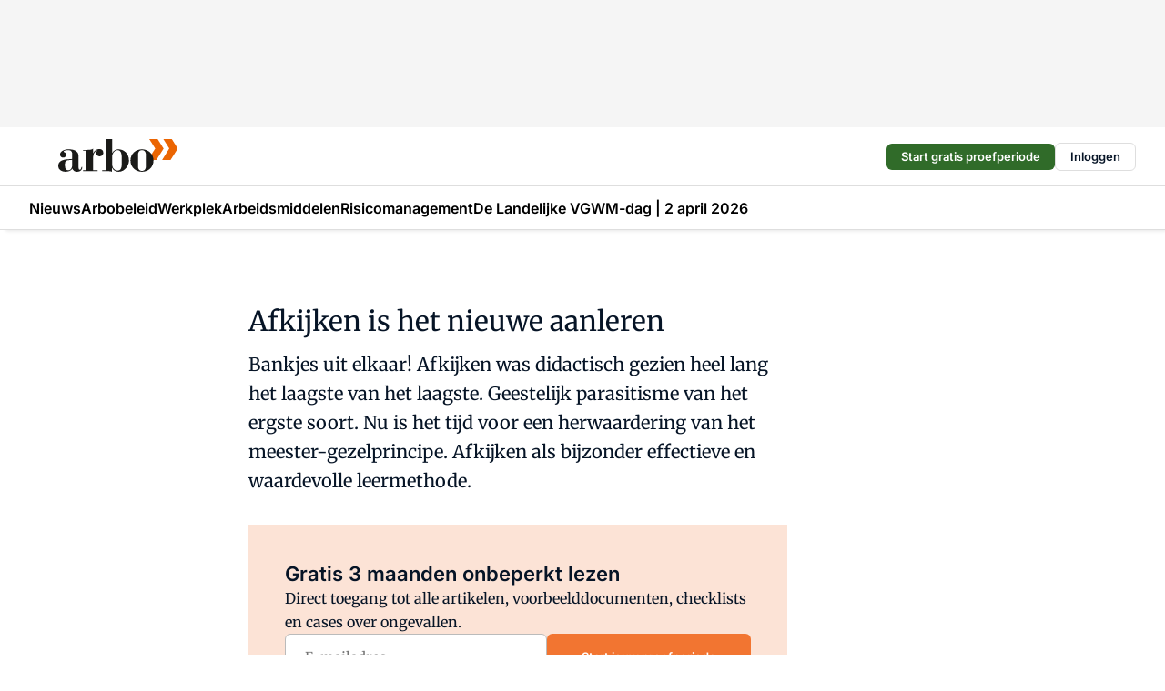

--- FILE ---
content_type: text/html;charset=utf-8
request_url: https://www.arbo-online.nl/17003/afkijken-is-het-nieuwe-aanleren
body_size: 166788
content:
<!DOCTYPE html><html  lang="nl"><head><meta charset="utf-8"><meta name="viewport" content="width=device-width, initial-scale=1"><title>Afkijken is het nieuwe aanleren</title><link rel="preconnect" href="https://vmn-arbo-online.imgix.net"><script data-vendor="c:salesfeed-TUB6ETxE" async src="https://arboonline.strategy3talk.nl/" type="didomi/javascript"></script><style>:root .arbo-online {--logo-sm-height:2.8rem;
--logo-sm-width:10.2rem;
--logo-sm-top-offset:0;
--logo-md-height:3.6rem;
--logo-md-width:13.1rem;
--logo-md-top-offset:-0.2rem;
--primary-color:#f27531;
--primary-color-dark:#061426;
--secondary-color:#fce3d6;
--secondary-color-medium:#fef1ea;
--secondary-color-light:#f9f9f9;
--label-font:'merriweather', sans-serif;
--label-theme-font:'merriweather', sans-serif;
--white-color:#fff;
--black-color:#000;
--grey-color:#838993;
--text-color:var(--primary-color-dark);
--error-color:#e63900;
--warning-color:var(--primary-color-dark);
--warning-color-light:#e6ac00;
--success-color:#18ad8d;
--article-anchor-color:var(--primary-color);
--alt-color:var(--secondary-color);
--alt-color-medium:var(--secondary-color-medium);
--alt-color-light:var(--secondary-color-light);
--bundle-highlighted-background-color:var(--secondary-color);
--bundle-highlighted-text-color:var(--primary-color-dark);
--bundle-highlighted-line-color:var(--secondary-color-medium);
--notification-bg-color:rgba(212, 237, 218, 0.94);
--notification-text-color:var(--primary-color-dark);
--notification-link-color:var(--primary-color-dark);
--notification-link-hover-color:var(--primary-color-dark);
--notification-icon-color:var(--primary-color-dark);
--notification-border:0px solid var(--primary-color);}</style><style>:root {
     --adslot-top--small: 15rem;
     --adslot-top--medium: 14rem;
     --adslot-top--large: 14rem;
    }</style><style>.grid[data-v-73a357e0]{display:flex;flex-direction:column}.grid[data-v-73a357e0]>*{margin-top:var(--spacing-5)}.grid>.gapless-bottom[data-v-73a357e0]+*,.grid>.gapless-top[data-v-73a357e0],.grid[data-v-73a357e0]>:first-child{margin-top:0}</style><style>.row-wrapper.sticky[data-v-6bea25a5]{position:sticky;top:0;z-index:var(--level-1-index)}.row-wrapper.padding[data-v-6bea25a5],.row-wrapper.padding_bottom[data-v-6bea25a5],.row-wrapper.padding_inset[data-v-6bea25a5]{padding-bottom:var(--spacing-5)}.row-wrapper.padding[data-v-6bea25a5],.row-wrapper.padding_inset[data-v-6bea25a5],.row-wrapper.padding_top[data-v-6bea25a5]{padding-top:var(--spacing-5)}.row-wrapper.padding_inset[data-v-6bea25a5]{padding-left:var(--spacing-3);padding-right:var(--spacing-3)}@media(min-width:1280px){.row-wrapper.padding_inset[data-v-6bea25a5]{padding-left:var(--spacing-5);padding-right:var(--spacing-5)}}.row-wrapper.section_header[data-v-6bea25a5]{margin-bottom:calc((var(--spacing-5) - var(--spacing-4))*-1)}.row[data-v-6bea25a5]{--gap:3.2rem;display:flex;flex-direction:column;gap:var(--gap);width:100%}.row.reverse[data-v-6bea25a5]{flex-direction:column-reverse}@media(min-width:766px){.row[data-v-6bea25a5],.row.reverse[data-v-6bea25a5]{flex-direction:row}}.row .column[data-v-6bea25a5]:empty{display:none}@media(min-width:766px){.row .column.ad[data-v-6bea25a5]{flex-shrink:0;width:30rem}.row .column.article[data-v-6bea25a5]{margin-right:calc(11.5rem - var(--gap));width:59.2rem}.row .column.article[data-v-6bea25a5]:not(:only-child){margin-left:auto}}.row .column.hero[data-v-6bea25a5]{background-color:var(--neutral-color-1);margin-top:-15rem;padding:var(--spacing-4) var(--spacing-4) 0 var(--spacing-4);z-index:2}@media(min-width:766px){.row .column.hero[data-v-6bea25a5]{padding:calc(var(--spacing-3)*2) var(--spacing-7) 0 var(--spacing-7)}}@media(max-width:766px){.row .column[data-v-6bea25a5]{width:100%!important}}@media(min-width:766px){.row .column.article+.column.ad[data-v-6bea25a5]:empty{display:flex}}.row[data-v-6bea25a5]:has(.column:only-child):has(.hero){flex-direction:row}@media(max-width:766px){.row[data-v-6bea25a5]:has(.column:nth-child(2)):has(.hero){height:auto!important}}.row[data-v-6bea25a5]:has(.column:nth-child(n+3)):has([type=article_highlight]){flex-direction:column}@media(max-width:1280px){.row:has(.column:nth-child(n+3)):has([type=article_highlight]) .column[data-v-6bea25a5]{width:100%!important}}@media(max-width:1280px)and (min-width:766px){.row:has(.column:nth-child(n+3)):has([type=article_highlight]) .column[data-v-6bea25a5]:is(:nth-child(2),:nth-child(3)){width:calc(50% - 1.6rem)!important}}@media(max-width:1280px){.row[data-v-6bea25a5]:has(.column:nth-child(n+3)):has([type=article_highlight]) .component[type=article_highlight]{max-height:100%}}@media(min-width:766px){.row[data-v-6bea25a5]:has(.column:nth-child(n+3)):has([type=article_highlight]){flex-direction:row;flex-wrap:wrap;justify-content:space-between}}@media(min-width:1280px){.row[data-v-6bea25a5]:has(.column:nth-child(n+3)):has([type=article_highlight]){flex-wrap:nowrap;justify-content:unset}}section[data-v-6bea25a5]:not(:has(.row>.column:not(:empty))){display:none}</style><style>.column.article .image-block,.column.article .paywall .cta-block,.column.article .registration-block{padding-left:var(--spacing-5);padding-right:var(--spacing-5)}</style><style>.column[data-v-e27f241f]{display:flex;flex-direction:column}.column>.component[data-v-e27f241f]:not(:first-child){margin-top:var(--spacing-5)}.column>.component:not(:first-child)[type=article_author_dates][data-v-e27f241f],.column>.component:not(:first-child)[type=article_authors][data-v-e27f241f],.column>.component:not(:first-child)[type=article_dates][data-v-e27f241f],.column>.component:not(:first-child)[type=article_intro][data-v-e27f241f],.column>.component:not(:first-child)[type=article_toc_desktop][data-v-e27f241f]{margin-top:var(--spacing-2)}</style><style>.ad-slot-top[data-v-478f03bd]{background-color:var(--neutral-color-2);display:flex;justify-content:center;min-height:var(--adslot-top--small);padding:.75rem 0}@media(min-width:480px){.ad-slot-top[data-v-478f03bd]{min-height:var(--adslot-top--medium)}}@media(min-width:960px){.ad-slot-top[data-v-478f03bd]{min-height:var(--adslot-top--large)}}.hidden[data-v-478f03bd]{display:none}</style><style>[id^=div-gpt-ad][data-v-edcc89be]{align-items:center;display:flex;justify-content:center}[id^=div-gpt-ad][data-v-edcc89be]:empty{display:none}[section=full_width_ad][data-v-edcc89be]{background-color:var(--neutral-color-2);padding:1.6rem 0;position:relative}[section=full_width_ad][data-v-edcc89be]:before{background-color:inherit;content:"";height:100%;margin-right:-50vw;position:absolute;right:51%;top:0;width:150vw;z-index:-1}</style><style>.app-menu-wrapper[data-v-89194ed1]{width:100%}.app-menu[data-v-89194ed1]{z-index:var(--level-1-index)}.app-menu.open .search-bar[data-v-89194ed1]{display:none}.app-menu.fixed[data-v-89194ed1]{max-height:var(--spacing-6)}.menu-bar[data-v-89194ed1]{align-items:center;display:flex;height:4.8rem}.menu-bar.hidden[data-v-89194ed1]{display:none}.menu-bar .container[data-v-89194ed1]{height:100%}nav[data-v-89194ed1]{align-items:center;display:flex;gap:var(--spacing-2);justify-content:space-between}.search[data-v-89194ed1]{margin-left:var(--spacing-3)}.search svg[data-v-89194ed1]{display:block;height:var(--spacing-4);width:var(--spacing-4)}.search-bar[data-v-89194ed1]{display:none}.search-bar.open[data-v-89194ed1]{display:block;flex:1;margin-left:var(--spacing-3)}@media(min-width:960px){.search-bar.open[data-v-89194ed1]{flex:unset;margin-left:0}}.nav-main[data-v-89194ed1]{display:flex;flex-grow:1;opacity:1;overflow:hidden;transition:opacity 125ms ease-in;visibility:visible}.nav-main.open[data-v-89194ed1]{display:none}@media(min-width:960px){.nav-main[data-v-89194ed1]{overflow:visible}}</style><style>.top-bar[data-v-9e4a1bec]{align-items:center;display:flex;height:auto;justify-content:flex-end;padding-bottom:var(--spacing-1);padding-top:var(--spacing-1);position:relative;z-index:var(--level-2-index)}@media(min-width:960px){.top-bar[data-v-9e4a1bec]{padding-bottom:var(--spacing-2);padding-top:var(--spacing-2)}}.top-bar .app-menu[data-v-9e4a1bec]{align-items:center;display:flex;flex:1;gap:var(--spacing-3);justify-content:flex-end;list-style-type:none;margin:0;padding:0;z-index:1}@media(min-width:960px){.top-bar .app-menu[data-v-9e4a1bec]{height:var(--spacing-5);justify-content:space-between}}.top-bar .app-menu .logo-well[data-v-9e4a1bec]{align-items:center;display:flex;gap:var(--spacing-3);margin-right:auto}.top-bar .app-menu button[data-v-9e4a1bec]{align-items:center;background:none;border:none;cursor:pointer;display:flex;height:var(--spacing-5);padding:0;width:3.2rem}@media(min-width:1280px){.top-bar .app-menu button[data-v-9e4a1bec]{display:none}.top-bar .app-menu button.foldout[data-v-9e4a1bec]{display:flex}}.top-bar .app-menu .actions-wrapper[data-v-9e4a1bec]{display:flex;gap:var(--spacing-3);justify-content:flex-end;padding:0}.top-bar .app-menu .actions-wrapper li[data-v-9e4a1bec]{align-items:center;display:flex}.top-bar .app-menu .actions-wrapper li[data-v-9e4a1bec]:empty{display:none}.top-bar .app-menu .languages[data-v-9e4a1bec] a{text-decoration:none;text-transform:uppercase}.top-bar .app-menu .languages[data-v-9e4a1bec] a.active{font-weight:600}.top-bar .app-menu .languages[data-v-9e4a1bec] li:last-child{border-left:2px solid var(--neutral-color-0);margin-left:var(--spacing-1);padding-left:var(--spacing-1)}</style><style>a[data-v-257cf6b6]{align-items:center;cursor:pointer;display:flex}img[data-v-257cf6b6]{height:var(--logo-sm-height);margin-top:var(--logo-sm-top-offset);width:var(--logo-sm-width)}@media(min-width:1280px){img[data-v-257cf6b6]{height:var(--logo-md-height);margin-top:var(--logo-md-top-offset);width:var(--logo-md-width)}}</style><style>.nav-main[data-v-8a1cb5e3]{height:100%;position:relative}.nav-main[data-v-8a1cb5e3]:after{background-image:linear-gradient(90deg,#fff0,#fff);bottom:0;content:"";height:100%;opacity:1;pointer-events:none;position:absolute;right:0;top:0;transition:opacity .25s ease;width:var(--spacing-5)}@media(min-width:960px){.nav-main[data-v-8a1cb5e3]:after{content:none}}.nav-main.end[data-v-8a1cb5e3]:after{opacity:0}.nav-main>ul[data-v-8a1cb5e3]{-ms-overflow-style:none;display:flex;gap:var(--spacing-3);height:100%;list-style-type:none;overflow-x:auto;overflow-y:hidden;padding:0;scroll-behavior:smooth;scrollbar-width:none}@media(min-width:960px){.nav-main>ul[data-v-8a1cb5e3]{gap:var(--spacing-4);overflow-x:visible;overflow-y:visible}}@media(min-width:960px){.nav-main>ul>li:focus .dropdown[data-v-8a1cb5e3],.nav-main>ul>li:focus-within .dropdown[data-v-8a1cb5e3],.nav-main>ul>li:hover .dropdown[data-v-8a1cb5e3]{opacity:1;transform:scale(1) translateY(5px);visibility:visible}}.nav-main>ul>li.active a[data-v-8a1cb5e3]{position:relative}.nav-main>ul>li.active a[data-v-8a1cb5e3]:after{background:var(--active-menu,var(--primary-color));bottom:0;content:"";height:3px;position:absolute;width:100%}</style><style>span[data-v-70aa4d73]{cursor:pointer}a[data-v-70aa4d73],span[data-v-70aa4d73]{align-items:center;color:var(--black-color);display:flex;flex-shrink:0;font-family:var(--text-menu-font-family);font-size:var(--text-menu-sm-font-size);font-weight:var(--text-menu-font-weight);gap:var(--spacing-default);height:100%;position:relative;text-decoration:none;white-space:nowrap;word-break:keep-all}@media(min-width:1280px){a[data-v-70aa4d73],span[data-v-70aa4d73]{font-size:var(--text-menu-md-font-size)}}a .icon[data-v-70aa4d73],span .icon[data-v-70aa4d73]{display:none}@media(min-width:766px){a .icon[data-v-70aa4d73],span .icon[data-v-70aa4d73]{display:block}}.badge[data-v-70aa4d73]{background-color:var(--primary-color);border-radius:var(--border-radius-round);color:var(--neutral-color-1);font-family:var(--local-font-family,var(--text-tag-font-family));font-size:var(--local-font-size,var(--text-tag-sm-font-size));font-weight:var(--local-font-weight,var(--text-tag-font-weight));height:var(--spacing-3);line-height:var(--local-line-height,var(--text-tag-sm-line-height));position:absolute;right:calc(var(--spacing-2)*-1);text-align:center;text-transform:uppercase;top:0;width:var(--spacing-3)}@media(min-width:1280px){.badge[data-v-70aa4d73]{font-size:var(--local-font-size,var(--text-tag-md-font-size));font-weight:var(--local-font-weight,var(--text-tag-md-font-weight,var(--text-tag-font-weight)));line-height:var(--local-line-height,var(--text-tag-md-line-height))}}</style><style>.dropdown[data-v-b5c58b99]{background-color:var(--neutral-color-1);border-radius:var(--border-radius);box-shadow:0 3px 20px #0000001a;display:flex;flex-direction:column;gap:var(--spacing-3);list-style-type:none;opacity:0;padding:var(--spacing-4) 0;position:absolute;transform:scale(.95) translateY(0);transition:all 125ms ease-out;visibility:hidden;width:25rem;z-index:var(--level-2-index)}.dropdown .item a[data-v-b5c58b99]{display:block;font-family:var(--local-font-family,var(--text-body-font-family));font-size:var(--local-font-size,var(--text-body-sm-font-size));font-weight:var(--local-font-weight,var(--text-body-font-weight));line-height:var(--local-line-height,var(--text-body-sm-line-height));padding:0 var(--spacing-4);text-decoration:none}@media(min-width:1280px){.dropdown .item a[data-v-b5c58b99]{font-size:var(--local-font-size,var(--text-body-md-font-size));font-weight:var(--local-font-weight,var(--text-body-md-font-weight,var(--text-body-font-weight)));line-height:var(--local-line-height,var(--text-body-md-line-height))}}.dropdown .item a[data-v-b5c58b99]:hover{color:var(--primary-color)}</style><style>.actions[data-v-2d698aca]{align-items:center;display:flex;gap:var(--spacing-1);justify-content:flex-end}.action[data-v-2d698aca],.relative[data-v-2d698aca]{display:flex;position:relative}.action[data-v-2d698aca]{align-items:center;background:none;border:0;color:var(--primary-color-dark);cursor:pointer;height:2.4rem;outline:none;padding:0;text-decoration:none}.action .count[data-v-2d698aca]{align-items:center;color:var(--neutral-color-1);display:flex;font-family:var(--heading-font);font-size:1.2rem;font-weight:600;justify-content:center;line-height:var(--spacing-3)}.action .count[data-v-2d698aca],.action.unread[data-v-2d698aca]:after{background-color:#e2001a;border-radius:var(--border-radius-round);height:1.6rem;left:var(--spacing-3);position:absolute;top:calc(var(--spacing-1)*-1);width:1.6rem}.action.unread[data-v-2d698aca]:after{content:""}.action .indicator[data-v-2d698aca]{align-items:center;background-color:var(--neutral-color-4);border-radius:100%;display:flex;height:var(--spacing-3);left:var(--spacing-3);position:absolute;top:calc(var(--spacing-1)*-1);width:var(--spacing-3)}.action .indicator.authenticated[data-v-2d698aca]{background-color:#0a9e0a}.action .indicator span[data-v-2d698aca]{color:var(--white-color)}.onboarding[data-v-2d698aca],.user_logged_out[data-v-2d698aca]{position:absolute;right:-.5rem;top:4.2rem}@media(min-width:1280px){.onboarding[data-v-2d698aca],.user_logged_out[data-v-2d698aca]{right:-4rem}}@media(min-width:480px){.user_logged_in[data-v-2d698aca]{left:unset;position:absolute;right:-.5rem;top:4.2rem}}@media(min-width:480px)and (min-width:1280px){.user_logged_in[data-v-2d698aca]{right:-4rem}}.onboarding[data-v-2d698aca]{right:-4.5rem}@media(min-width:1280px){.onboarding[data-v-2d698aca]{right:-4rem}}.dropdown-enter-active[data-v-2d698aca]{transition:all .1s ease-out}.dropdown-leave-active[data-v-2d698aca]{transition:all 75ms ease-in}.dropdown-enter-from[data-v-2d698aca],.dropdown-leave-to[data-v-2d698aca]{opacity:0;transform:scale(.95) translateY(-5px)}.dropdown-enter-to[data-v-2d698aca],.dropdown-leave-from[data-v-2d698aca]{opacity:1;transform:scale(1) translateY(0)}</style><style>.app-menu-user-logged-out[data-v-89d7b9b6]{background-color:var(--neutral-color-1);border-radius:var(--border-radius);box-shadow:0 0 10px 5px #0000001a;width:30rem;z-index:var(--level-2-index)}.app-menu-user-logged-out[data-v-89d7b9b6]:before{background-color:var(--neutral-color-1);content:"";height:2rem;position:absolute;right:1.2rem;top:-1rem;transform:rotate(45deg);width:2rem}@media(min-width:1280px){.app-menu-user-logged-out[data-v-89d7b9b6]:before{right:4.7rem}}.app-menu-user-logged-out .close[data-v-89d7b9b6]{all:unset;align-self:flex-end;cursor:pointer;position:absolute;right:var(--spacing-2);top:var(--spacing-2);z-index:1}.app-menu-user-logged-out .close+li[data-v-89d7b9b6]{border-top:none;margin-top:0}.app-menu-user-logged-out ul[data-v-89d7b9b6]{display:flex;flex-direction:column;list-style-type:none;padding:var(--spacing-1) 0}.app-menu-user-logged-out ul>li[data-v-89d7b9b6]{border-top:1px solid var(--border-color);padding:var(--spacing-1) var(--spacing-4);position:relative}.app-menu-user-logged-out ul>li[data-v-89d7b9b6]:first-of-type{padding-right:var(--spacing-5)}.app-menu-user-logged-out ul>li+li.remove-border[data-v-89d7b9b6],.app-menu-user-logged-out ul>li.remove-border+li[data-v-89d7b9b6],.app-menu-user-logged-out ul>li[data-v-89d7b9b6]:first-child{border-top:none;margin-top:0}.app-menu-user-logged-out ul>li[data-v-89d7b9b6]:empty{display:none}.app-menu-user-logged-out ul>li p[data-v-89d7b9b6],.app-menu-user-logged-out ul>li span[data-v-89d7b9b6]:not(.icon){display:inline-block;font-family:var(--local-font-family,var(--text-body-font-family));font-size:var(--local-font-size,var(--text-body-sm-font-size));font-weight:var(--local-font-weight,var(--text-body-font-weight));line-height:var(--local-line-height,var(--text-body-sm-line-height));overflow:hidden;text-overflow:ellipsis;width:100%}@media(min-width:1280px){.app-menu-user-logged-out ul>li p[data-v-89d7b9b6],.app-menu-user-logged-out ul>li span[data-v-89d7b9b6]:not(.icon){font-size:var(--local-font-size,var(--text-body-md-font-size));font-weight:var(--local-font-weight,var(--text-body-md-font-weight,var(--text-body-font-weight)));line-height:var(--local-line-height,var(--text-body-md-line-height))}}.app-menu-user-logged-out ul>li.highlight[data-v-89d7b9b6]{animation:shadow-pulse-89d7b9b6 .5s infinite alternate}.app-menu-user-logged-out ul>li.highlight+li[data-v-89d7b9b6]{border-top:none}.app-menu-user-logged-out ul>li .link[data-v-89d7b9b6]{all:unset;align-items:center;cursor:pointer;display:flex;font-family:var(--local-font-family,var(--text-body-font-family));font-size:var(--local-font-size,var(--text-body-sm-font-size));font-weight:var(--local-font-weight,var(--text-body-font-weight));justify-content:space-between;line-height:var(--local-line-height,var(--text-body-sm-line-height));-webkit-text-decoration:solid underline transparent 1px;text-decoration:solid underline transparent 1px;text-underline-offset:var(--spacing-default);transition:color var(--transition-speed),text-decoration-color var(--transition-speed);vertical-align:text-top}@media(min-width:1280px){.app-menu-user-logged-out ul>li .link[data-v-89d7b9b6]{font-size:var(--local-font-size,var(--text-body-md-font-size));font-weight:var(--local-font-weight,var(--text-body-md-font-weight,var(--text-body-font-weight)));line-height:var(--local-line-height,var(--text-body-md-line-height))}}.app-menu-user-logged-out ul>li .link[data-v-89d7b9b6]:hover{text-decoration-color:#000}.app-menu-user-logged-out ul>li .link.small[data-v-89d7b9b6]{font-family:var(--local-font-family,var(--text-note-font-family));font-size:var(--local-font-size,var(--text-note-sm-font-size));font-weight:var(--local-font-weight,var(--text-note-font-weight));line-height:var(--local-line-height,var(--text-note-sm-line-height));margin-bottom:var(--spacing-2);margin-top:.4rem;text-decoration:underline}.app-menu-user-logged-out ul>li .link.small[data-v-89d7b9b6]:hover{text-decoration-color:transparent}@media(min-width:1280px){.app-menu-user-logged-out ul>li .link.small[data-v-89d7b9b6]{font-size:var(--local-font-size,var(--text-note-md-font-size));font-weight:var(--local-font-weight,var(--text-note-md-font-weight,var(--text-note-font-weight)));line-height:var(--local-line-height,var(--text-note-md-line-height))}}.app-menu-user-logged-out ul>li .toggle[data-v-89d7b9b6]{align-items:center;display:flex;font-family:var(--local-font-family,var(--text-body-font-family));font-size:var(--local-font-size,var(--text-body-sm-font-size));font-weight:var(--local-font-weight,var(--text-body-font-weight));gap:var(--spacing-1);justify-content:space-between;line-height:var(--local-line-height,var(--text-body-sm-line-height))}@media(min-width:1280px){.app-menu-user-logged-out ul>li .toggle[data-v-89d7b9b6]{font-size:var(--local-font-size,var(--text-body-md-font-size));font-weight:var(--local-font-weight,var(--text-body-md-font-weight,var(--text-body-font-weight)));line-height:var(--local-line-height,var(--text-body-md-line-height))}}.app-menu-user-logged-out ul>li .toggle .icon[data-v-89d7b9b6]{flex-shrink:0;margin-left:auto}@keyframes shadow-pulse-89d7b9b6{0%{box-shadow:var(--primary-color) 0 0 3px 2px}to{box-shadow:var(--primary-color) 0 0 6px 2px}}</style><style>.headline[data-v-61555ae3]{align-items:flex-start;display:flex;flex-direction:column;gap:1.2rem}h1[data-v-61555ae3]{font-family:var(--local-font-family,var(--text-h1-font-family));font-size:var(--local-font-size,var(--text-h1-sm-font-size));font-weight:var(--local-font-weight,var(--text-h1-font-weight));line-height:var(--local-line-height,var(--text-h1-sm-line-height));text-wrap:balance}@media(min-width:1280px){h1[data-v-61555ae3]{font-size:var(--local-font-size,var(--text-h1-md-font-size));font-weight:var(--local-font-weight,var(--text-h1-md-font-weight,var(--text-h1-font-weight)));line-height:var(--local-line-height,var(--text-h1-md-line-height))}}</style><style>.label[data-v-18c593f2]{background-color:var(--secondary-color-medium);display:inline-flex;font-family:var(--local-font-family,var(--text-tag-font-family));font-size:var(--local-font-size,var(--text-tag-sm-font-size));font-weight:var(--local-font-weight,var(--text-tag-font-weight));line-height:var(--local-line-height,var(--text-tag-sm-line-height));padding:var(--spacing-default) var(--spacing-1);text-transform:uppercase}.label.exclusive[data-v-18c593f2]{background-color:var(--primary-color);color:var(--neutral-color-1)}@media(min-width:1280px){.label[data-v-18c593f2]{font-size:var(--local-font-size,var(--text-tag-md-font-size));font-weight:var(--local-font-weight,var(--text-tag-md-font-weight,var(--text-tag-font-weight)));line-height:var(--local-line-height,var(--text-tag-md-line-height))}}</style><style>a[data-v-658fbb01],span[data-v-658fbb01]{color:var(--primary-color);font-family:var(--local-font-family,var(--text-intro-font-family));font-size:var(--local-font-size,var(--text-intro-sm-font-size));font-weight:var(--local-font-weight,var(--text-intro-font-weight));line-height:var(--local-line-height,var(--text-intro-sm-line-height));margin-right:.5rem;text-decoration:none}@media(min-width:1280px){a[data-v-658fbb01],span[data-v-658fbb01]{font-size:var(--local-font-size,var(--text-intro-md-font-size));font-weight:var(--local-font-weight,var(--text-intro-md-font-weight,var(--text-intro-font-weight)));line-height:var(--local-line-height,var(--text-intro-md-line-height))}}a.capitalize[data-v-658fbb01],span.capitalize[data-v-658fbb01]{text-transform:capitalize}a.uppercase[data-v-658fbb01],span.uppercase[data-v-658fbb01]{text-transform:uppercase}a.lowercase[data-v-658fbb01],span.lowercase[data-v-658fbb01]{text-transform:lowercase}a[data-v-658fbb01]:hover{text-decoration:underline}p[data-v-658fbb01]{font-family:var(--local-font-family,var(--text-intro-font-family));font-size:1.7rem;font-size:var(--local-font-size,var(--text-intro-sm-font-size));font-weight:var(--local-font-weight,var(--text-intro-font-weight));line-height:2.8rem;line-height:var(--local-line-height,var(--text-intro-sm-line-height));position:relative}@media(min-width:1280px){p[data-v-658fbb01]{font-size:var(--local-font-size,var(--text-intro-md-font-size));font-weight:var(--local-font-weight,var(--text-intro-md-font-weight,var(--text-intro-font-weight)));line-height:var(--local-line-height,var(--text-intro-md-line-height))}}@media(min-width:766px){p[data-v-658fbb01]{font-size:2rem;line-height:3.2rem}}p.fade[data-v-658fbb01]:after{background:transparent linear-gradient(transparent 0,var(--neutral-color-1));content:"";display:block;height:100%;left:0;position:absolute;right:0;top:0;width:100%}p.blur[data-v-658fbb01]{filter:blur(.5rem);-webkit-user-select:none;-moz-user-select:none;user-select:none}p.increased-font-size[data-v-658fbb01]{--text-intro-sm-font-size:1.7rem;--text-intro-sm-line-height:2.8rem}@media(min-width:1280px){p.increased-font-size[data-v-658fbb01]{--text-intro-md-font-size:2.4rem;--text-intro-md-line-height:3.6rem}}</style><style>.paywall[data-v-2825c4c3]{display:flex;flex-direction:column;gap:var(--spacing-5)}.gapless-bottom[data-v-2825c4c3]{margin-bottom:calc(var(--spacing-5)*-1)}.gapless-top[data-v-2825c4c3]{margin-top:calc(var(--spacing-5)*-1)}</style><style>section[data-v-122b1340]{background-color:#141414}footer[data-v-122b1340]{display:flex;flex-direction:column;gap:3.2rem;padding:var(--spacing-5) var(--spacing-3)}@media(min-width:680px){footer[data-v-122b1340]{flex-direction:row}}@media(min-width:1280px){footer[data-v-122b1340]{padding:var(--spacing-5) 0}}ul[data-v-122b1340]{list-style-type:none;padding:0}li[data-v-122b1340]:empty{display:none}.first-column[data-v-122b1340]{gap:2.4rem}.first-column[data-v-122b1340],.first-column .main[data-v-122b1340]{display:flex;flex-direction:column}.first-column .main[data-v-122b1340]{gap:.6rem;margin-top:0;word-break:break-word}.first-column .main li a[data-v-122b1340]{color:#d0d0d0;font-family:Inter,sans-serif;font-size:2.2rem;font-weight:600;line-height:2.8rem;text-decoration:none}.first-column .main li a[data-v-122b1340]:hover{text-decoration:underline}.first-column .service[data-v-122b1340]{display:flex;flex-direction:column}.first-column .service li a[data-v-122b1340]{color:#d0d0d0;font-family:Inter,sans-serif;font-size:1.4rem;line-height:2.6rem;text-decoration:none}.first-column .service li a[data-v-122b1340]:hover{text-decoration:underline}.columns[data-v-122b1340]{display:flex;flex:1;flex-direction:column;gap:var(--spacing-6)}@media(min-width:680px){.columns[data-v-122b1340]{border-left:1px solid var(--neutral-colors-neutral-color-3,var(--neutral-color-3));flex-direction:row;flex-wrap:wrap;margin-left:var(--spacing-3);padding-left:var(--spacing-6)}}.column[data-v-122b1340]{display:flex;flex:1 1 0;flex-direction:column;gap:2rem}@media(min-width:680px){.column[data-v-122b1340]{gap:3rem}}.column ul[data-v-122b1340]{display:flex;flex-direction:column;gap:1rem;margin-top:1.2rem}.column h3[data-v-122b1340],.column h3 a[data-v-122b1340]{color:#d0d0d0;font-family:var(--local-font-family,var(--text-h4-font-family));font-size:var(--local-font-size,var(--text-h4-sm-font-size));font-weight:var(--local-font-weight,var(--text-h4-font-weight));line-height:var(--local-line-height,var(--text-h4-sm-line-height));text-decoration:none}@media(min-width:1280px){.column h3[data-v-122b1340],.column h3 a[data-v-122b1340]{font-size:var(--local-font-size,var(--text-h4-md-font-size));font-weight:var(--local-font-weight,var(--text-h4-md-font-weight,var(--text-h4-font-weight)));line-height:var(--local-line-height,var(--text-h4-md-line-height))}}.column li a[data-v-122b1340]{color:#d0d0d0;font-family:var(--local-font-family,var(--text-body-font-family));font-size:var(--local-font-size,var(--text-body-sm-font-size));font-weight:var(--local-font-weight,var(--text-body-font-weight));line-height:var(--local-line-height,var(--text-body-sm-line-height));text-decoration:none}@media(min-width:1280px){.column li a[data-v-122b1340]{font-size:var(--local-font-size,var(--text-body-md-font-size));font-weight:var(--local-font-weight,var(--text-body-md-font-weight,var(--text-body-font-weight)));line-height:var(--local-line-height,var(--text-body-md-line-height))}}.column li a[data-v-122b1340]:hover{text-decoration:underline}</style><style>section[data-v-6a424255]{background-color:var(--neutral-color-0);border-top:1px solid var(--neutral-color-4)}footer[data-v-6a424255]{align-items:flex-start;display:flex;flex-direction:column;gap:var(--spacing-4);margin:0 auto;max-width:1216px;padding-bottom:var(--spacing-5);padding-top:var(--spacing-4)}@media(min-width:766px){footer[data-v-6a424255]{align-items:center;flex-direction:row;gap:var(--spacing-5);justify-content:space-between;padding-bottom:var(--spacing-4);padding-top:var(--spacing-4)}}footer[data-v-6a424255] p a{color:var(--secondary-color);-webkit-text-decoration:underline solid var(--neutral-color-4);text-decoration:underline solid var(--neutral-color-4);text-underline-offset:var(--spacing-default);transition:text-decoration-color var(--transition-speed)}footer[data-v-6a424255] p a:hover{text-decoration-color:transparent}figure[data-v-6a424255]{background-image:url(https://n3-cdn.vakmedianet.com/_nuxt/vmn_logo.CyILlyQm.svg);background-repeat:no-repeat;background-size:90px 40px;display:none;flex-shrink:0;height:40px;width:90px}@media(min-width:766px){figure[data-v-6a424255]{display:block}}caption[data-v-6a424255]{display:none}p[data-v-6a424255]{color:var(--secondary-color);flex-grow:1;font-family:var(--local-font-family,var(--text-body-font-family));font-size:var(--local-font-size,var(--text-body-sm-font-size));font-weight:var(--local-font-weight,var(--text-body-font-weight));line-height:var(--local-line-height,var(--text-body-sm-line-height));opacity:.75}@media(min-width:1280px){p[data-v-6a424255]{font-size:var(--local-font-size,var(--text-body-md-font-size));font-weight:var(--local-font-weight,var(--text-body-md-font-weight,var(--text-body-font-weight)));line-height:var(--local-line-height,var(--text-body-md-line-height))}}ul[data-v-6a424255]{display:flex;gap:2rem;list-style-type:none;padding:0}@media(min-width:766px){ul[data-v-6a424255]{margin-left:5rem}}li a[data-v-6a424255]{align-items:center;background:var(--primary-color);border-radius:100%;display:flex;height:3.6rem;justify-content:center;text-decoration:none;width:3.6rem}li a span[data-v-6a424255]{color:var(--white-color)}</style><style>.overlay .highlight-block-wrapper .flex{padding:0}.overlay:has(.column:empty){display:none}</style><style>.overlay[data-v-4b46ad33]{display:flex}.overlay.overlay_bottom_right[data-v-4b46ad33],.overlay.overlay_center[data-v-4b46ad33]{box-shadow:0 4px 10px #00000040;position:fixed;z-index:801}.overlay.overlay_bottom_right[data-v-4b46ad33]{border-radius:var(--border-radius);bottom:var(--spacing-4);box-shadow:0 4px 10px #00000040;left:0;margin-left:auto;margin-right:auto;max-height:48rem;max-width:960px;overflow:auto;right:0;width:90%}@media(min-width:1280px){.overlay.overlay_bottom_right[data-v-4b46ad33]{bottom:var(--spacing-6);height:100%;height:var(--71b9abd0);left:unset;right:var(--spacing-6);width:var(--2dca99fd)}}.overlay.overlay_center[data-v-4b46ad33]{inset:0}@media(min-width:766px){.overlay.overlay_center[data-v-4b46ad33]{border-radius:var(--border-radius);height:-moz-fit-content;height:fit-content;margin:auto;max-height:60rem;max-width:960px;overflow:auto;width:calc(100% - var(--spacing-3)*2)}}.overlay.scrolling[data-v-4b46ad33]{overflow-y:auto}.overlay>div[data-v-4b46ad33]{display:flex;flex-direction:column;gap:3.2rem;width:100%}@media(min-width:680px){.overlay>div[data-v-4b46ad33]{flex-direction:row}}.overlay>div.local_container[data-v-4b46ad33]{margin:0 auto;max-width:1216px}.overlay>div>button[data-v-4b46ad33]{align-items:center;background:none;border:0;cursor:pointer;display:flex;justify-content:center;padding:var(--spacing-3);position:absolute;right:0;top:0;z-index:5}.overlay>div>button svg[data-v-4b46ad33]{height:var(--spacing-3);width:var(--spacing-3)}.padding[data-v-4b46ad33],.padding_bottom[data-v-4b46ad33],.padding_inset[data-v-4b46ad33]{padding-bottom:var(--spacing-5)}.padding[data-v-4b46ad33],.padding_inset[data-v-4b46ad33],.padding_top[data-v-4b46ad33]{padding-top:var(--spacing-5)}.padding_inset[data-v-4b46ad33]{padding-left:var(--spacing-3);padding-right:var(--spacing-3)}@media(min-width:1280px){.padding_inset[data-v-4b46ad33]{padding-left:var(--spacing-5);padding-right:var(--spacing-5)}}.overlay_bottom_wrapper[data-v-4b46ad33]{bottom:0;left:0;overflow-y:scroll;overscroll-behavior-y:contain;position:fixed;right:0;scrollbar-width:none;z-index:801}.overlay_bottom_wrapper .overlay_bottom[data-v-4b46ad33]{transform:translateY(var(--25591c10))}.no-spacing[data-v-4b46ad33] .component:not(:first-child){margin-top:0}</style><style>.registration-block[data-v-60bdda54]{display:flex;flex-direction:column;gap:var(--spacing-4)}.registration-block.border[data-v-60bdda54]{border:1px solid var(--neutral-color-4);border-radius:var(--border-radius);padding:var(--spacing-4)}h2[data-v-60bdda54]{font-family:var(--local-font-family,var(--text-h2-font-family));font-size:var(--local-font-size,var(--text-h2-sm-font-size));font-weight:var(--local-font-weight,var(--text-h2-font-weight));line-height:var(--local-line-height,var(--text-h2-sm-line-height))}@media(min-width:1280px){h2[data-v-60bdda54]{font-size:var(--local-font-size,var(--text-h2-md-font-size));font-weight:var(--local-font-weight,var(--text-h2-md-font-weight,var(--text-h2-font-weight)));line-height:var(--local-line-height,var(--text-h2-md-line-height))}}h3[data-v-60bdda54]{font-family:var(--local-font-family,var(--text-h3-font-family));font-size:var(--local-font-size,var(--text-h3-sm-font-size));font-weight:var(--local-font-weight,var(--text-h3-font-weight));line-height:var(--local-line-height,var(--text-h3-sm-line-height))}@media(min-width:1280px){h3[data-v-60bdda54]{font-size:var(--local-font-size,var(--text-h3-md-font-size));font-weight:var(--local-font-weight,var(--text-h3-md-font-weight,var(--text-h3-font-weight)));line-height:var(--local-line-height,var(--text-h3-md-line-height))}}h4[data-v-60bdda54]{font-family:var(--local-font-family,var(--text-h4-font-family));font-size:var(--local-font-size,var(--text-h4-sm-font-size));font-weight:var(--local-font-weight,var(--text-h4-font-weight));line-height:var(--local-line-height,var(--text-h4-sm-line-height))}@media(min-width:1280px){h4[data-v-60bdda54]{font-size:var(--local-font-size,var(--text-h4-md-font-size));font-weight:var(--local-font-weight,var(--text-h4-md-font-weight,var(--text-h4-font-weight)));line-height:var(--local-line-height,var(--text-h4-md-line-height))}}.text[data-v-60bdda54],h3[data-v-60bdda54],h4[data-v-60bdda54]{list-style-position:inside;margin:0;padding-left:0}form[data-v-60bdda54]{display:flex;flex-direction:column;gap:var(--spacing-3)}@media(min-width:766px){form[data-v-60bdda54]{flex-direction:row}}form input[data-v-60bdda54]{--text-body-sm-font-size:1.6rem;border:1px solid var(--neutral-color-4);border-radius:var(--border-radius);font-family:var(--local-font-family,var(--text-body-font-family));font-size:var(--local-font-size,var(--text-body-sm-font-size));font-weight:var(--local-font-weight,var(--text-body-font-weight));height:5rem;line-height:var(--local-line-height,var(--text-body-sm-line-height));outline:none;padding:0 2.1rem;width:100%}@media(min-width:1280px){form input[data-v-60bdda54]{font-size:var(--local-font-size,var(--text-body-md-font-size));font-weight:var(--local-font-weight,var(--text-body-md-font-weight,var(--text-body-font-weight)));line-height:var(--local-line-height,var(--text-body-md-line-height))}}form button[data-v-60bdda54]{flex-shrink:0;height:5rem;padding:0 3.8rem}.login[data-v-60bdda54]{font-family:var(--local-font-family,var(--text-note-font-family));font-size:var(--local-font-size,var(--text-note-sm-font-size));font-weight:var(--local-font-weight,var(--text-note-font-weight));line-height:var(--local-line-height,var(--text-note-sm-line-height))}@media(min-width:1280px){.login[data-v-60bdda54]{font-size:var(--local-font-size,var(--text-note-md-font-size));font-weight:var(--local-font-weight,var(--text-note-md-font-weight,var(--text-note-font-weight)));line-height:var(--local-line-height,var(--text-note-md-line-height))}}@keyframes ellipsis-60bdda54{to{width:20px}}</style><style>.highlight-block .text{font-family:var(--local-font-family,var(--text-body-font-family));font-size:var(--local-font-size,var(--text-body-sm-font-size));font-weight:var(--local-font-weight,var(--text-body-font-weight));line-height:var(--local-line-height,var(--text-body-sm-line-height))}@media(min-width:1280px){.highlight-block .text{font-size:var(--local-font-size,var(--text-body-md-font-size));font-weight:var(--local-font-weight,var(--text-body-md-font-weight,var(--text-body-font-weight)));line-height:var(--local-line-height,var(--text-body-md-line-height))}}.highlight-block .text h1{font-family:var(--local-font-family,var(--text-h1-font-family));font-size:var(--local-font-size,var(--text-h1-sm-font-size));font-weight:var(--local-font-weight,var(--text-h1-font-weight));line-height:var(--local-line-height,var(--text-h1-sm-line-height))}@media(min-width:1280px){.highlight-block .text h1{font-size:var(--local-font-size,var(--text-h1-md-font-size));font-weight:var(--local-font-weight,var(--text-h1-md-font-weight,var(--text-h1-font-weight)));line-height:var(--local-line-height,var(--text-h1-md-line-height))}}.highlight-block .text h2{font-family:var(--local-font-family,var(--text-h2-font-family));font-size:var(--local-font-size,var(--text-h2-sm-font-size));font-weight:var(--local-font-weight,var(--text-h2-font-weight));line-height:var(--local-line-height,var(--text-h2-sm-line-height))}@media(min-width:1280px){.highlight-block .text h2{font-size:var(--local-font-size,var(--text-h2-md-font-size));font-weight:var(--local-font-weight,var(--text-h2-md-font-weight,var(--text-h2-font-weight)));line-height:var(--local-line-height,var(--text-h2-md-line-height))}}.highlight-block .text h3{font-family:var(--local-font-family,var(--text-h3-font-family));font-size:var(--local-font-size,var(--text-h3-sm-font-size));font-weight:var(--local-font-weight,var(--text-h3-font-weight));line-height:var(--local-line-height,var(--text-h3-sm-line-height))}@media(min-width:1280px){.highlight-block .text h3{font-size:var(--local-font-size,var(--text-h3-md-font-size));font-weight:var(--local-font-weight,var(--text-h3-md-font-weight,var(--text-h3-font-weight)));line-height:var(--local-line-height,var(--text-h3-md-line-height))}}.highlight-block .text ul{display:flex;flex-direction:column;padding-left:1.5rem}.highlight-block .text p~ul{margin-top:1rem}.highlight-block .text h1,.highlight-block .text h2,.highlight-block .text h3,.highlight-block .text strong{display:flex;margin:1.5rem 0}.highlight-block .text>:first-child{margin-top:0}.highlight-block .sharing{margin-top:0!important}</style><style>.highlight-block-wrapper[data-v-b6ec7f1b]{container-type:inline-size}.highlight-block-wrapper.stretch[data-v-b6ec7f1b]{display:flex;flex-grow:1}.highlight-block-wrapper.stretch .content[data-v-b6ec7f1b]{flex-grow:1;justify-content:space-between}.highlight-block[data-v-b6ec7f1b]{display:flex;flex-grow:1}.highlight-block.bg-color .content-wrapper[data-v-b6ec7f1b]{padding:var(--spacing-4)}@media(min-width:480px){.highlight-block.with-image:not(.column):not(:has(.first)) .content-wrapper[data-v-b6ec7f1b]{padding-right:0}}@media(min-width:480px){.highlight-block.with-image:not(.column):has(.first) .content-wrapper[data-v-b6ec7f1b]{padding-left:0}}.highlight-block.row[data-v-b6ec7f1b]{gap:var(--spacing-4)}.highlight-block.row .image[data-v-b6ec7f1b]{flex-shrink:0;max-width:35%}.image[data-v-b6ec7f1b]{display:flex}@media(min-width:480px){.image.padding.first[data-v-b6ec7f1b]{padding-left:var(--spacing-4)}.image.padding[data-v-b6ec7f1b]:not(.first){padding-right:var(--spacing-4)}}.image img[data-v-b6ec7f1b]{border-radius:var(--border-radius);height:100%;-o-object-fit:cover;object-fit:cover;width:100%}.image.inside[data-v-b6ec7f1b]{padding:var(--spacing-4)}.image:not(.inside) img[data-v-b6ec7f1b]{align-self:flex-start;border-radius:0}.image.hide-mobile[data-v-b6ec7f1b]{display:none}@media(min-width:480px){.image.hide-mobile[data-v-b6ec7f1b]{display:flex}}.content-wrapper[data-v-b6ec7f1b]{display:flex;flex-direction:column;flex-grow:1;gap:var(--spacing-4);order:1;width:100%}.content-wrapper .headings[data-v-b6ec7f1b]{display:flex;flex-direction:column;gap:var(--spacing-1)}.content-wrapper .content[data-v-b6ec7f1b]{display:flex;flex-direction:column;gap:var(--spacing-4)}span[data-v-b6ec7f1b]{font-family:var(--local-font-family,var(--text-tag-font-family));font-size:var(--local-font-size,var(--text-tag-sm-font-size));font-weight:var(--local-font-weight,var(--text-tag-font-weight));line-height:var(--local-line-height,var(--text-tag-sm-line-height));text-transform:uppercase}@media(min-width:1280px){span[data-v-b6ec7f1b]{font-size:var(--local-font-size,var(--text-tag-md-font-size));font-weight:var(--local-font-weight,var(--text-tag-md-font-weight,var(--text-tag-font-weight)));line-height:var(--local-line-height,var(--text-tag-md-line-height))}}h2[data-v-b6ec7f1b]{font-family:var(--local-font-family,var(--text-h2-font-family));font-size:var(--local-font-size,var(--text-h2-sm-font-size));font-weight:var(--local-font-weight,var(--text-h2-font-weight));line-height:var(--local-line-height,var(--text-h2-sm-line-height))}@media(min-width:1280px){h2[data-v-b6ec7f1b]{font-size:var(--local-font-size,var(--text-h2-md-font-size));font-weight:var(--local-font-weight,var(--text-h2-md-font-weight,var(--text-h2-font-weight)));line-height:var(--local-line-height,var(--text-h2-md-line-height))}}.buttons[data-v-b6ec7f1b]{align-items:center;display:flex;gap:var(--spacing-4)}.buttons .mail-link[data-v-b6ec7f1b]{font-family:var(--local-font-family,var(--text-note-font-family));font-size:var(--local-font-size,var(--text-note-sm-font-size));font-weight:var(--local-font-weight,var(--text-note-font-weight));line-height:var(--local-line-height,var(--text-note-sm-line-height));-webkit-text-decoration:underline solid var(--neutral-color-0);text-decoration:underline solid var(--neutral-color-0);text-underline-offset:var(--spacing-default);transition:text-decoration-color var(--transition-speed)}.buttons .mail-link[data-v-b6ec7f1b]:hover{text-decoration-color:transparent}@media(min-width:1280px){.buttons .mail-link[data-v-b6ec7f1b]{font-size:var(--local-font-size,var(--text-note-md-font-size));font-weight:var(--local-font-weight,var(--text-note-md-font-weight,var(--text-note-font-weight)));line-height:var(--local-line-height,var(--text-note-md-line-height))}}@container (max-width: 40rem){.highlight-block.row[data-v-b6ec7f1b]{flex-direction:column!important}.highlight-block.row .image[data-v-b6ec7f1b]{max-width:100%}.highlight-block .content-wrapper[data-v-b6ec7f1b]{padding-left:var(--spacing-4)!important}}</style><style>p[data-v-51931df1]{font-family:var(--local-font-family,var(--text-note-font-family));font-size:var(--local-font-size,var(--text-note-sm-font-size));font-weight:var(--local-font-weight,var(--text-note-font-weight));line-height:var(--local-line-height,var(--text-note-sm-line-height))}@media(min-width:1280px){p[data-v-51931df1]{font-size:var(--local-font-size,var(--text-note-md-font-size));font-weight:var(--local-font-weight,var(--text-note-md-font-weight,var(--text-note-font-weight)));line-height:var(--local-line-height,var(--text-note-md-line-height))}}</style><style>a[data-v-17840087]{-webkit-text-decoration:underline solid var(--neutral-color-0);text-decoration:underline solid var(--neutral-color-0);text-underline-offset:var(--spacing-default);transition:text-decoration-color var(--transition-speed)}a[data-v-17840087]:hover{text-decoration-color:transparent}</style><style>.login[data-v-a4d972cd]{background-color:var(--19dae6e4);cursor:pointer;font-family:var(--local-font-family,var(--text-note-font-family));font-size:var(--local-font-size,var(--text-note-sm-font-size));font-weight:var(--local-font-weight,var(--text-note-font-weight));line-height:var(--spacing-3)!important;line-height:var(--local-line-height,var(--text-note-sm-line-height));min-height:var(--spacing-4);padding:var(--spacing-1);text-align:center;text-decoration:none;transition:background-color var(--transition-speed) ease;width:100%}@media(min-width:1280px){.login[data-v-a4d972cd]{font-size:var(--local-font-size,var(--text-note-md-font-size));font-weight:var(--local-font-weight,var(--text-note-md-font-weight,var(--text-note-font-weight)));line-height:var(--local-line-height,var(--text-note-md-line-height))}}.login div[data-v-a4d972cd]{display:inline}.login span[data-v-a4d972cd]{text-decoration:underline}.login[data-v-a4d972cd]:hover{background-color:var(--6533e5fe)}.login.border[data-v-a4d972cd]{border-bottom:1px solid var(--neutral-color-3)}</style><link rel="stylesheet" href="https://n3-cdn.vakmedianet.com/_nuxt/entry.CrNbaaBK.css" crossorigin><link rel="stylesheet" href="https://n3-cdn.vakmedianet.com/_nuxt/layout.ByBz4ujK.css" crossorigin><link rel="stylesheet" href="https://n3-cdn.vakmedianet.com/_nuxt/logo.vKg9T3Iz.css" crossorigin><link rel="stylesheet" href="https://n3-cdn.vakmedianet.com/_nuxt/mobile.Ql21fcEl.css" crossorigin><link rel="stylesheet" href="https://n3-cdn.vakmedianet.com/_nuxt/actions.BirBfSeA.css" crossorigin><link rel="stylesheet" href="https://n3-cdn.vakmedianet.com/_nuxt/toggle.DLz-BAYo.css" crossorigin><link rel="stylesheet" href="https://n3-cdn.vakmedianet.com/_nuxt/nav-main.DPixcNGH.css" crossorigin><link rel="stylesheet" href="https://n3-cdn.vakmedianet.com/_nuxt/content-label.C8dHpS2r.css" crossorigin><link rel="stylesheet" href="https://n3-cdn.vakmedianet.com/_nuxt/features-list.Cr9qz7fZ.css" crossorigin><link rel="stylesheet" href="https://n3-cdn.vakmedianet.com/_nuxt/ga-link.CEpR9DG3.css" crossorigin><link rel="stylesheet" href="https://n3-cdn.vakmedianet.com/_nuxt/heading-style.Cg1xFmYg.css" crossorigin><link rel="stylesheet" href="https://n3-cdn.vakmedianet.com/_nuxt/bookmark-button.CNUWEGml.css" crossorigin><style>:where(.i-vmn\:account){display:inline-block;width:1em;height:1em;background-color:currentColor;-webkit-mask-image:var(--svg);mask-image:var(--svg);-webkit-mask-repeat:no-repeat;mask-repeat:no-repeat;-webkit-mask-size:100% 100%;mask-size:100% 100%;--svg:url("data:image/svg+xml,%3Csvg xmlns='http://www.w3.org/2000/svg' viewBox='0 0 32 32' width='32' height='32'%3E%3Cg fill='none'%3E %3Cg stroke='black' stroke-linecap='round' stroke-linejoin='round' stroke-miterlimit='1' clip-path='url(%23svgID0)'%3E %3Cpath stroke-width='2' d='M15 17a6 6 0 100-12 6 6 0 000 12' /%3E %3Cpath stroke-width='1.955' d='M5 27c0-4.04 4.553-7.32 10.16-7.32S25.32 22.96 25.32 27' /%3E %3C/g%3E %3Cdefs%3E %3CclipPath id='svgID0'%3E %3Cpath fill='%23fff' d='M4 4h23v24H4z' /%3E %3C/clipPath%3E %3C/defs%3E %3C/g%3E%3C/svg%3E")}:where(.i-vmn\:chevron-down){display:inline-block;width:1em;height:1em;background-color:currentColor;-webkit-mask-image:var(--svg);mask-image:var(--svg);-webkit-mask-repeat:no-repeat;mask-repeat:no-repeat;-webkit-mask-size:100% 100%;mask-size:100% 100%;--svg:url("data:image/svg+xml,%3Csvg xmlns='http://www.w3.org/2000/svg' viewBox='0 0 32 32' width='32' height='32'%3E%3Cg fill='none'%3E %3Cg clip-path='url(%23svgID0)'%3E %3Cpath stroke='black' stroke-linecap='round' stroke-linejoin='round' stroke-miterlimit='1.5' stroke-width='2' d='m24 12-8 8-8-8' /%3E %3C/g%3E %3Cdefs%3E %3CclipPath id='svgID0'%3E %3Cpath fill='%23fff' d='M7 11h18v10H7z' /%3E %3C/clipPath%3E %3C/defs%3E %3C/g%3E%3C/svg%3E")}:where(.i-vmn\:facebook){display:inline-block;width:1em;height:1em;background-color:currentColor;-webkit-mask-image:var(--svg);mask-image:var(--svg);-webkit-mask-repeat:no-repeat;mask-repeat:no-repeat;-webkit-mask-size:100% 100%;mask-size:100% 100%;--svg:url("data:image/svg+xml,%3Csvg xmlns='http://www.w3.org/2000/svg' viewBox='0 0 32 32' width='32' height='32'%3E%3Cg fill='none'%3E %3Cg clip-path='url(%23svgID1)'%3E %3Cmask id='svgID0' width='24' height='25' x='4' y='3' maskUnits='userSpaceOnUse' style='mask-type:luminance'%3E %3Cpath fill='%23fff' d='M27.477 4H4v23.477h23.477z' /%3E %3C/mask%3E %3Cg mask='url(%23svgID0)'%3E %3Cpath fill='black' d='M21.843 4.168v3.726h-2.224q-1.214 0-1.643.507t-.423 1.524v2.667h4.14l-.555 4.177h-3.58v10.708h-4.317V16.769H9.635v-4.177h3.606V9.517q0-2.625 1.467-4.071 1.467-1.447 3.909-1.447a23 23 0 013.226.17' /%3E %3C/g%3E %3C/g%3E %3Cdefs%3E %3CclipPath id='svgID1'%3E %3Cpath fill='%23fff' d='M4 4h24v24H4z' /%3E %3C/clipPath%3E %3C/defs%3E %3C/g%3E%3C/svg%3E")}:where(.i-vmn\:linkedin){display:inline-block;width:1em;height:1em;background-color:currentColor;-webkit-mask-image:var(--svg);mask-image:var(--svg);-webkit-mask-repeat:no-repeat;mask-repeat:no-repeat;-webkit-mask-size:100% 100%;mask-size:100% 100%;--svg:url("data:image/svg+xml,%3Csvg xmlns='http://www.w3.org/2000/svg' viewBox='0 0 32 32' width='32' height='32'%3E%3Cpath fill='black' d='M10.06 8.347a2.17 2.17 0 01-.691 1.668c-.503.458-1.168.7-1.848.67h-.032a2.47 2.47 0 01-1.803-.67A2.24 2.24 0 015 8.347a2.2 2.2 0 01.704-1.68 2.58 2.58 0 011.84-.663 2.5 2.5 0 011.818.663c.455.44.707 1.048.697 1.68m-.288 4.183v13.55h-4.51V12.53zM26 18.314v7.77h-4.498v-7.252q0-1.436-.555-2.249-.554-.812-1.728-.812a2.2 2.2 0 00-1.443.472c-.383.31-.682.713-.867 1.17a3.3 3.3 0 00-.15 1.104v7.56h-4.5q.028-5.46.028-8.845t-.013-4.046l-.012-.658h4.498v1.97h-.03a6 6 0 01.561-.764q.354-.391.773-.712a3.6 3.6 0 011.188-.595 5.4 5.4 0 011.565-.21q2.337 0 3.759 1.552T26 18.314' /%3E%3C/svg%3E")}:where(.i-vmn\:menu){display:inline-block;width:1em;height:1em;background-color:currentColor;-webkit-mask-image:var(--svg);mask-image:var(--svg);-webkit-mask-repeat:no-repeat;mask-repeat:no-repeat;-webkit-mask-size:100% 100%;mask-size:100% 100%;--svg:url("data:image/svg+xml,%3Csvg xmlns='http://www.w3.org/2000/svg' viewBox='0 0 32 32' width='32' height='32'%3E%3Cg fill='none'%3E %3Cg stroke='black' stroke-linecap='round' stroke-linejoin='round' stroke-miterlimit='1.5' stroke-width='2' clip-path='url(%23svgID0)'%3E %3Cpath d='M5.999 9H25.27M6.54 15.543h13.466m-13.95 6.543h17.215' /%3E %3C/g%3E %3Cdefs%3E %3CclipPath id='svgID0'%3E %3Cpath fill='%23fff' d='M5 8h22v16H5z' /%3E %3C/clipPath%3E %3C/defs%3E %3C/g%3E%3C/svg%3E")}:where(.i-vmn\:search){display:inline-block;width:1em;height:1em;background-color:currentColor;-webkit-mask-image:var(--svg);mask-image:var(--svg);-webkit-mask-repeat:no-repeat;mask-repeat:no-repeat;-webkit-mask-size:100% 100%;mask-size:100% 100%;--svg:url("data:image/svg+xml,%3Csvg xmlns='http://www.w3.org/2000/svg' viewBox='0 0 32 32' width='32' height='32'%3E%3Cg fill='none'%3E %3Cg stroke='black' stroke-linecap='round' stroke-linejoin='round' stroke-miterlimit='1.5' clip-path='url(%23svgID0)'%3E %3Cpath stroke-width='2.002' d='M14.485 22.245c4.685 0 8.484-3.637 8.484-8.122C22.969 9.637 19.17 6 14.485 6S6 9.637 6 14.123s3.799 8.122 8.485 8.122' /%3E %3Cpath stroke-width='1.998' d='M20.441 20.33 25.745 26' /%3E %3C/g%3E %3Cdefs%3E %3CclipPath id='svgID0'%3E %3Cpath fill='%23fff' d='M5 5h22v22H5z' /%3E %3C/clipPath%3E %3C/defs%3E %3C/g%3E%3C/svg%3E")}:where(.i-vmn\:x){display:inline-block;width:1em;height:1em;background-color:currentColor;-webkit-mask-image:var(--svg);mask-image:var(--svg);-webkit-mask-repeat:no-repeat;mask-repeat:no-repeat;-webkit-mask-size:100% 100%;mask-size:100% 100%;--svg:url("data:image/svg+xml,%3Csvg xmlns='http://www.w3.org/2000/svg' viewBox='0 0 32 32' width='32' height='32'%3E%3Cg fill='none'%3E %3Cg clip-path='url(%23svgID0)'%3E %3Cpath fill='black' d='M17.988 14.248 26.113 5h-1.925l-7.057 8.028L11.498 5H5l8.52 12.141L5 26.838h1.924l7.448-8.48 5.95 8.48h6.498M7.62 6.421h2.957l13.61 19.066H21.23' /%3E %3C/g%3E %3Cdefs%3E %3CclipPath id='svgID0'%3E %3Cpath fill='%23fff' d='M5 5h22v22H5z' /%3E %3C/clipPath%3E %3C/defs%3E %3C/g%3E%3C/svg%3E")}</style><link rel="modulepreload" as="script" crossorigin href="https://n3-cdn.vakmedianet.com/_nuxt/DbfKdD72.js"><link rel="modulepreload" as="script" crossorigin href="https://n3-cdn.vakmedianet.com/_nuxt/2X_cq8YK.js"><link rel="modulepreload" as="script" crossorigin href="https://n3-cdn.vakmedianet.com/_nuxt/DgXbBX4-.js"><link rel="modulepreload" as="script" crossorigin href="https://n3-cdn.vakmedianet.com/_nuxt/qeaqgkMk.js"><link rel="modulepreload" as="script" crossorigin href="https://n3-cdn.vakmedianet.com/_nuxt/CkRFp7K5.js"><link rel="modulepreload" as="script" crossorigin href="https://n3-cdn.vakmedianet.com/_nuxt/DUZXEx9D.js"><link rel="modulepreload" as="script" crossorigin href="https://n3-cdn.vakmedianet.com/_nuxt/DPynKH8f.js"><link rel="modulepreload" as="script" crossorigin href="https://n3-cdn.vakmedianet.com/_nuxt/O9TyGZWQ.js"><link rel="modulepreload" as="script" crossorigin href="https://n3-cdn.vakmedianet.com/_nuxt/vrxJo8Lg.js"><link rel="modulepreload" as="script" crossorigin href="https://n3-cdn.vakmedianet.com/_nuxt/B9CZ_aRv.js"><link rel="modulepreload" as="script" crossorigin href="https://n3-cdn.vakmedianet.com/_nuxt/DrtP2N_2.js"><link rel="modulepreload" as="script" crossorigin href="https://n3-cdn.vakmedianet.com/_nuxt/DkXEC_I7.js"><link rel="modulepreload" as="script" crossorigin href="https://n3-cdn.vakmedianet.com/_nuxt/Df7iKOf-.js"><link rel="modulepreload" as="script" crossorigin href="https://n3-cdn.vakmedianet.com/_nuxt/DRqvExbr.js"><link rel="modulepreload" as="script" crossorigin href="https://n3-cdn.vakmedianet.com/_nuxt/C0kRyE33.js"><link rel="modulepreload" as="script" crossorigin href="https://n3-cdn.vakmedianet.com/_nuxt/C8kI0dhh.js"><link rel="modulepreload" as="script" crossorigin href="https://n3-cdn.vakmedianet.com/_nuxt/BouN7ifD.js"><link rel="modulepreload" as="script" crossorigin href="https://n3-cdn.vakmedianet.com/_nuxt/B9Jn94T_.js"><link rel="modulepreload" as="script" crossorigin href="https://n3-cdn.vakmedianet.com/_nuxt/BEfGrnAH.js"><link rel="modulepreload" as="script" crossorigin href="https://n3-cdn.vakmedianet.com/_nuxt/CySfJH7E.js"><link rel="modulepreload" as="script" crossorigin href="https://n3-cdn.vakmedianet.com/_nuxt/BdkBBfOv.js"><link rel="modulepreload" as="script" crossorigin href="https://n3-cdn.vakmedianet.com/_nuxt/C8fqLFIp.js"><link rel="modulepreload" as="script" crossorigin href="https://n3-cdn.vakmedianet.com/_nuxt/x0EfGvOf.js"><link rel="modulepreload" as="script" crossorigin href="https://n3-cdn.vakmedianet.com/_nuxt/BrF6b5Fy.js"><link rel="modulepreload" as="script" crossorigin href="https://n3-cdn.vakmedianet.com/_nuxt/DFsuxIqp.js"><link rel="modulepreload" as="script" crossorigin href="https://n3-cdn.vakmedianet.com/_nuxt/AIjn6s3b.js"><link rel="modulepreload" as="script" crossorigin href="https://n3-cdn.vakmedianet.com/_nuxt/Bk3CBvTb.js"><link rel="modulepreload" as="script" crossorigin href="https://n3-cdn.vakmedianet.com/_nuxt/Bd0lo8gU.js"><link rel="modulepreload" as="script" crossorigin href="https://n3-cdn.vakmedianet.com/_nuxt/CK4pQ668.js"><link rel="modulepreload" as="script" crossorigin href="https://n3-cdn.vakmedianet.com/_nuxt/hs1JsNeF.js"><link rel="modulepreload" as="script" crossorigin href="https://n3-cdn.vakmedianet.com/_nuxt/BLXKRRML.js"><link rel="modulepreload" as="script" crossorigin href="https://n3-cdn.vakmedianet.com/_nuxt/CAaDMeYU.js"><link rel="modulepreload" as="script" crossorigin href="https://n3-cdn.vakmedianet.com/_nuxt/3WLqbB4x.js"><link rel="preload" as="fetch" fetchpriority="low" crossorigin="anonymous" href="https://n3-cdn.vakmedianet.com/_nuxt/builds/meta/c3b058ae-1a9f-4e21-856c-662d7723331b.json"><link rel="prefetch" as="image" type="image/svg+xml" href="https://n3-cdn.vakmedianet.com/_nuxt/vmn_logo.CyILlyQm.svg"><script>(function(w,d,s,l,i){w[l]=w[l]||[];w[l].push({'gtm.start':new Date().getTime(),event:'gtm.js'});var f=d.getElementsByTagName(s)[0],j=d.createElement(s),dl=l!='dataLayer'?'&l='+l:'';j.async=true;j.src='https://sst.arbo-online.nl/Jisc3o0KF3.js?tg='+i+dl;f.parentNode.insertBefore(j,f);})(window,document,'script','dataLayer','5K2Z9C7N');</script><link rel="icon" href="https://n3-cdn.vakmedianet.com/sites/arbo-online/images/icon.png" sizes="192x192" type="image/png"><link rel="apple-touch-icon" sizes="192x192" href="https://n3-cdn.vakmedianet.com/sites/arbo-online/images/apple-touch-icon.png"><link rel="manifest" href="/manifest.json?vmnPublisher=arbo-online"><meta name="robots" content="noarchive,index,follow"><meta name="description" content="Afkijken was didactisch gezien heel lang het laagste van het laagste. Geestelijk parasitisme van het ergste soort. Nu is het tijd voor een herwaardering van het meester-gezelprincipe. Afkijken als bijzonder effectieve en waardevolle leermethode."><meta property="og:type" content="article"><meta property="og:url" content="https://www.arbo-online.nl/17003/afkijken-is-het-nieuwe-aanleren"><meta name="twitter:card" content="summary"><meta name="twitter:site" content="@vakbladarbo"><meta property="article:published_time" content="2018-07-09T05:15:47+00:00"><meta property="article:modified_time" content="2025-10-16T10:33:28+00:00"><meta name="publication_date" content="2018-07-09T05:15:47+00:00"><meta property="og:title" content="Afkijken is het nieuwe aanleren"><meta property="og:description" content="Afkijken was didactisch gezien heel lang het laagste van het laagste. Geestelijk parasitisme van het ergste soort. Nu is het tijd voor een herwaardering van het meester-gezelprincipe. Afkijken als bijzonder effectieve en waardevolle leermethode."><meta property="og:image" content="https://vmn-arbo-online.imgix.net/uploads/2018/07/afkijken_762791752-e1530778108981.jpg?auto=compress%2Cformat&q=50&w=600"><meta property="article:author" content="Jeroen Busscher"><meta property="article:tag" content="Duurzame inzetbaarheid, Persoonlijke ontwikkeling, Opleiding, Leren"><meta property="article:section" content="Arbobeleid"><meta property="twitter:title" content="Afkijken is het nieuwe aanleren"><meta property="twitter:description" content="Afkijken was didactisch gezien heel lang het laagste van het laagste. Geestelijk parasitisme van het ergste soort. Nu is het tijd voor een herwaardering van het meester-gezelprincipe. Afkijken als bijzonder effectieve en waardevolle leermethode."><meta property="twitter:image" content="https://vmn-arbo-online.imgix.net/uploads/2018/07/afkijken_762791752-e1530778108981.jpg?auto=compress%2Cformat&q=50&w=600"><link rel="canonical" href="https://www.arbo-online.nl/17003/afkijken-is-het-nieuwe-aanleren"><script type="application/ld+json">{"@context":"https://schema.org","@type":"Article","articleSection":"Arbobeleid","author":{"@type":"Person","name":"Jeroen Busscher","description":"","url":null},"copyrightHolder":{"@type":"Organization","name":"VMN media","logo":{"@type":"ImageObject","contentUrl":"https://storage.vmnmedia.nl/recurring/logos/vmnmedia.png"}},"copyrightYear":2018,"dateCreated":"2018-07-09T05:15:47+00:00","dateModified":"2025-10-16T10:33:28+00:00","datePublished":"2018-07-09T05:15:47+00:00","headline":"Afkijken is het nieuwe aanleren","image":{"@type":"ImageObject","contentUrl":"https://vmn-arbo-online.imgix.net/uploads/2018/07/afkijken_762791752-e1530778108981.jpg?auto=compress%2Cformat&q=50","height":400,"width":600},"inLanguage":"nl","mainEntityOfPage":"https://www.arbo-online.nl/17003/afkijken-is-het-nieuwe-aanleren","name":"afkijken-is-het-nieuwe-aanleren","thumbnailUrl":"https://vmn-arbo-online.imgix.net/uploads/2018/07/afkijken_762791752-e1530778108981.jpg?auto=compress%2Cformat&q=50&w=600","url":"https://www.arbo-online.nl/17003/afkijken-is-het-nieuwe-aanleren","hasPart":{"@type":"WebPageElement","isAccessibleForFree":"False","cssSelector":"#content"},"description":"Afkijken was didactisch gezien heel lang het laagste van het laagste. Geestelijk parasitisme van het ergste soort. Nu is het tijd voor een herwaardering van het meester-gezelprincipe. Afkijken als bijzonder effectieve en waardevolle leermethode.","wordCount":1091,"keywords":"Duurzame inzetbaarheid, Persoonlijke ontwikkeling, Opleiding, Leren","isAccessibleForFree":"False"}</script><script type="module" src="https://n3-cdn.vakmedianet.com/_nuxt/DbfKdD72.js" crossorigin></script></head><body  class="arbo-online"><div id="__nuxt"><div><a href="#main" class="visually-hidden"></a><div class="nuxt-loading-indicator" style="position:fixed;top:0;right:0;left:0;pointer-events:none;width:auto;height:3px;opacity:0;background:var(--primary-color);background-size:0% auto;transform:scaleX(0%);transform-origin:left;transition:transform 0.1s, height 0.4s, opacity 0.4s;z-index:999999;"></div><span></span><!----><div></div><div></div><!----><!----><div></div><div></div><div><div class="grid" data-v-73a357e0><!--[--><!--[--><section class="row-wrapper" style="" data-v-73a357e0 data-v-6bea25a5><div class="row" style="height:auto;" data-v-6bea25a5><!--[--><div class="column" style="width:100%;" data-v-6bea25a5 data-v-e27f241f><!--[--><div class="ad-slot-top component" type="top_ad" section="full_width" data-v-e27f241f data-v-478f03bd><div id="div-gpt-ad-Top" data-v-478f03bd data-v-edcc89be></div><div id="div-gpt-ad-OOP" data-v-478f03bd data-v-edcc89be></div></div><!--]--></div><!--]--></div></section><!--]--><!--[--><section class="row-wrapper sticky gapless-top" style="" element:visible="desktop" data-v-73a357e0 data-v-6bea25a5><div class="row" style="height:auto;" data-v-6bea25a5><!--[--><div class="column" style="width:100%;" data-v-6bea25a5 data-v-e27f241f><!--[--><!--]--></div><!--]--></div></section><!--]--><!--[--><section class="row-wrapper sticky gapless-top" style="" data-v-73a357e0 data-v-6bea25a5><div class="row" style="height:auto;" data-v-6bea25a5><!--[--><div class="column" style="width:100%;" data-v-6bea25a5 data-v-e27f241f><!--[--><div class="app-menu-wrapper component" style="background-color:var(--neutral-color-1);border-bottom:1px solid var(--neutral-color-3);box-shadow:4px 3px 4px -2px rgb(0 0 0 / 10%);" type="app_menu" section="full_width" data-v-e27f241f data-v-89194ed1><div class="app-menu" data-v-89194ed1><div class="top-bar container" data-v-89194ed1 data-v-9e4a1bec><div class="app-menu" data-v-9e4a1bec><div class="logo-well" data-v-9e4a1bec><button class="foldout" aria-label="Menu" data-v-9e4a1bec><span class="iconify i-vmn:menu" aria-hidden="true" style="font-size:3.2rem;" data-v-9e4a1bec></span></button><a href="/" data-testid="header--publisher-logo-link" class="logo" data-v-9e4a1bec data-v-257cf6b6><!--[--><img src="https://n3-cdn.vakmedianet.com/sites/arbo-online/images/logo.svg?3" alt="Arbo-online" fetchpriority="high" data-v-257cf6b6><!--]--></a></div><ul class="actions-wrapper" data-v-9e4a1bec><!--[--><li data-v-9e4a1bec><a href="/abonneren/proefabonnement?ga_list_id=top_bar" data-testid="top-bar-subscribe" class="button button--non-animated button--small" style="background-color:#306B29;color:var(--white-color);" data-v-9e4a1bec><!--[-->Start gratis proefperiode<!--]--></a></li><li element:visible="desktop" data-v-9e4a1bec><a href="https://www.arbo-online.nl/auth/redirect?path=%2F17003%2Fafkijken-is-het-nieuwe-aanleren" data-testid="top-bar-login" class="button button--non-animated button--small vmn-login button--outline" style="" target="_self" rel="noopener" data-v-9e4a1bec><!--[-->Inloggen<!--]--></a></li><!--]--><!----></ul></div></div><div class="menu-bar" style="border-top:1px solid var(--neutral-color-3);" data-v-89194ed1><nav class="container" data-v-89194ed1><div class="nav-main" data-v-89194ed1 data-v-8a1cb5e3><ul aria-label="Main Navigation" data-v-8a1cb5e3><!--[--><li class="" data-v-8a1cb5e3><a href="/nieuws" style="" data-v-8a1cb5e3 data-v-70aa4d73><!--[--><!----> Nieuws <!----><!----><!--]--></a><!----></li><li class="" data-v-8a1cb5e3><a href="/arbobeleid" style="" data-v-8a1cb5e3 data-v-70aa4d73><!--[--><!----> Arbobeleid <!----><span class="iconify i-vmn:chevron-down icon" aria-hidden="true" style="font-size:var(--spacing-4);" data-v-70aa4d73></span><!--]--></a><ul class="dropdown" data-v-8a1cb5e3 data-v-b5c58b99><!--[--><li class="item" data-v-b5c58b99><a href="/collecties/arbobeleid-voeren" data-v-b5c58b99><!--[-->Arbobeleid voeren<!--]--></a></li><li class="item" data-v-b5c58b99><a href="/collecties/rie" data-v-b5c58b99><!--[-->Risico inventarisatie en  -evaluatie (RI&amp;E)<!--]--></a></li><li class="item" data-v-b5c58b99><a href="/collecties/psa" data-v-b5c58b99><!--[-->Psychosociale arbeidsbelasting (PSA) <!--]--></a></li><li class="item" data-v-b5c58b99><a href="/collecties/ongevallen" data-v-b5c58b99><!--[-->Ongevallen en incidenten<!--]--></a></li><li class="item" data-v-b5c58b99><a href="/collecties/bedrijfshulpverlening" data-v-b5c58b99><!--[-->Bedrijfshulpverlening (BHV)<!--]--></a></li><li class="item" data-v-b5c58b99><a href="/collecties/verzuimbeleid" data-v-b5c58b99><!--[-->Verzuimbeleid<!--]--></a></li><li class="item" data-v-b5c58b99><a href="/collecties/duurzame-inzetbaarheid" data-v-b5c58b99><!--[-->Duurzame inzetbaarheid<!--]--></a></li><li class="item" data-v-b5c58b99><a href="/collecties/werk-en-rusttijden" data-v-b5c58b99><!--[-->Werk- en rusttijden<!--]--></a></li><!--]--></ul></li><li class="" data-v-8a1cb5e3><a href="/werkplek" style="" data-v-8a1cb5e3 data-v-70aa4d73><!--[--><!----> Werkplek <!----><span class="iconify i-vmn:chevron-down icon" aria-hidden="true" style="font-size:var(--spacing-4);" data-v-70aa4d73></span><!--]--></a><ul class="dropdown" data-v-8a1cb5e3 data-v-b5c58b99><!--[--><li class="item" data-v-b5c58b99><a href="/collecties/werkplekomgeving" data-v-b5c58b99><!--[-->Werkplekomgeving<!--]--></a></li><li class="item" data-v-b5c58b99><a href="/collecties/hybride-werken" data-v-b5c58b99><!--[-->Hybride werken<!--]--></a></li><li class="item" data-v-b5c58b99><a href="/collecties/fysieke-belasting" data-v-b5c58b99><!--[-->Fysieke belasting<!--]--></a></li><li class="item" data-v-b5c58b99><a href="/collecties/fysische-factoren" data-v-b5c58b99><!--[-->Fysische factoren<!--]--></a></li><li class="item" data-v-b5c58b99><a href="/collecties/gevaarlijke-stoffen" data-v-b5c58b99><!--[-->Gevaarlijke stoffen<!--]--></a></li><li class="item" data-v-b5c58b99><a href="/collecties/biologische-agentia" data-v-b5c58b99><!--[-->Biologische agentia<!--]--></a></li><!--]--></ul></li><li class="" data-v-8a1cb5e3><a href="/arbeidsmiddelen" style="" data-v-8a1cb5e3 data-v-70aa4d73><!--[--><!----> Arbeidsmiddelen <!----><span class="iconify i-vmn:chevron-down icon" aria-hidden="true" style="font-size:var(--spacing-4);" data-v-70aa4d73></span><!--]--></a><ul class="dropdown" data-v-8a1cb5e3 data-v-b5c58b99><!--[--><li class="item" data-v-b5c58b99><a href="/collecties/werken-met-arbeidsmiddelen" data-v-b5c58b99><!--[-->Werken met arbeidsmiddelen<!--]--></a></li><li class="item" data-v-b5c58b99><a href="/collecties/machineveiligheid" data-v-b5c58b99><!--[-->Machineveiligheid<!--]--></a></li><li class="item" data-v-b5c58b99><a href="/collecties/pbm" data-v-b5c58b99><!--[-->Persoonlijke beschermingsmiddelen (PBM)<!--]--></a></li><li class="item" data-v-b5c58b99><a href="/collecties/signalering" data-v-b5c58b99><!--[-->Veiligheids- en gezondheidssignalering<!--]--></a></li><!--]--></ul></li><li class="" data-v-8a1cb5e3><a href="/risicomanagement" style="" data-v-8a1cb5e3 data-v-70aa4d73><!--[--><!----> Risicomanagement <!----><span class="iconify i-vmn:chevron-down icon" aria-hidden="true" style="font-size:var(--spacing-4);" data-v-70aa4d73></span><!--]--></a><ul class="dropdown" data-v-8a1cb5e3 data-v-b5c58b99><!--[--><li class="item" data-v-b5c58b99><a href="/collecties/managementsystemen" data-v-b5c58b99><!--[-->Managementsystemen<!--]--></a></li><li class="item" data-v-b5c58b99><a href="/collecties/cultuur" data-v-b5c58b99><!--[-->Cultuur<!--]--></a></li><li class="item" data-v-b5c58b99><a href="/collecties/gedrag" data-v-b5c58b99><!--[-->Gedrag<!--]--></a></li><!--]--></ul></li><li class="" data-v-8a1cb5e3><a href="https://arbo-academy.nl/events/landelijke-vgwm-dag" style="" data-v-8a1cb5e3 target="_blank" rel="noopener" data-v-70aa4d73><!--[--><!----> De Landelijke VGWM-dag | 2 april 2026 <!----><!----><!--]--></a><!----></li><!--]--></ul></div><aside class="actions" data-v-89194ed1 data-v-2d698aca><!--[--><!--[--><a href="/zoeken" class="action" data-testid="search" data-v-2d698aca><!--[--><span class="iconify i-vmn:search" aria-hidden="true" style="font-size:3.2rem;" data-v-2d698aca></span><!--]--></a><!--]--><!--[--><!--[--><!----><!--]--><!--]--><!--[--><div class="relative" data-v-2d698aca><button class="action" data-v-2d698aca><span class="iconify i-vmn:account" aria-hidden="true" style="font-size:3.2rem;" data-v-2d698aca></span><!----></button><!----></div><!--]--><!--]--></aside></nav></div><!----><!----></div></div><!--]--></div><!--]--></div></section><!--]--><!--[--><section class="row-wrapper" style="" data-v-73a357e0 data-v-6bea25a5><div class="row container" style="height:auto;" data-v-6bea25a5><!--[--><div class="column" style="width:100%;" data-v-6bea25a5 data-v-e27f241f><!--[--><!--]--></div><!--]--></div></section><!--]--><!--[--><section id="main" class="row-wrapper" style="" data-v-73a357e0 data-v-6bea25a5><div class="row container" style="height:auto;" data-v-6bea25a5><!--[--><div class="column column article" style="" data-v-6bea25a5 data-v-e27f241f><!--[--><div class="headline component" type="content_headline" section="featured" data-v-e27f241f data-v-61555ae3><!----><h1 data-v-61555ae3>Afkijken is het nieuwe aanleren</h1></div><p class="component" type="article_intro" section="featured" data-v-e27f241f data-v-658fbb01><!----> Bankjes uit elkaar! Afkijken was didactisch gezien heel lang het laagste van het laagste. Geestelijk parasitisme van het ergste soort. Nu is het tijd voor een herwaardering van het meester-gezelprincipe. Afkijken als bijzonder effectieve en waardevolle leermethode.</p><div class="paywall component" data-testid="limit-code-4" type="paywall" section="featured" data-v-e27f241f data-v-2825c4c3><!--[--><section class="row-wrapper" style="background-color:var(--secondary-color);" data-v-2825c4c3 data-v-6bea25a5><div class="row" style="height:auto;" data-v-6bea25a5><!--[--><div class="column" style="width:100%;" data-v-6bea25a5 data-v-e27f241f><!--[--><a href="https://www.arbo-online.nl/auth/redirect?path=%2F17003%2Fafkijken-is-het-nieuwe-aanleren" class="login component" type="paywall_login" section="full_width" data-v-e27f241f style="--19dae6e4:rgba(0, 0, 0, .04);--6533e5fe:rgba(0, 0, 0, .10);" target="_self" rel="noopener" data-v-a4d972cd><!--[--><!----><span data-v-a4d972cd>Log in</span><div data-v-a4d972cd> om dit artikel te lezen.</div><!--]--></a><!--]--></div><!--]--></div></section><section class="row-wrapper padding gapless-top" style="background-color:var(--secondary-color);" data-v-2825c4c3 data-v-6bea25a5><div class="row" style="justify-content:center;height:auto;" data-v-6bea25a5><!--[--><div class="column" style="width:100%;" data-v-6bea25a5 data-v-e27f241f><!--[--><div class="registration-block component" type="paywall_registration" data-v-e27f241f data-v-60bdda54><!----><h2 data-v-60bdda54>Gratis 3 maanden onbeperkt lezen</h2><!----><div class="text" data-v-60bdda54>Direct toegang tot alle artikelen, voorbeelddocumenten, checklists en cases over ongevallen.</div><!----><form data-testid="paywall-registration" data-v-60bdda54><input value="" placeholder="E-mailadres" name="email" autocomplete="email" type="email" data-v-60bdda54><button class="button vmn-login" type="submit" style="background-color:var(--primary-color);color:var(--white-color);" data-v-60bdda54>Start jouw proefperiode</button></form><!----></div><!--]--></div><!--]--></div></section><!--]--></div><!--]--></div><div class="column column ad" style="" data-v-6bea25a5 data-v-e27f241f><!--[--><div id="div-gpt-ad-Side1" class="component" type="ad_slot" section="featured" data-v-e27f241f data-v-edcc89be></div><!--]--></div><!--]--></div></section><!--]--><!--[--><section class="row-wrapper" style="" data-v-73a357e0 data-v-6bea25a5><div class="row" style="height:auto;" data-v-6bea25a5><!--[--><div class="column" style="width:100%;" data-v-6bea25a5 data-v-e27f241f><!--[--><div class="component" type="app_footer" section="full_width" data-v-e27f241f><section data-v-122b1340><footer class="container" data-v-122b1340><div class="first-column" data-v-122b1340><ul class="main" data-v-122b1340><!--[--><li data-v-122b1340><a href="/collecties" data-v-122b1340><!--[-->Collecties<!--]--></a></li><li data-v-122b1340><a href="/nieuwsbrieven" data-v-122b1340><!--[-->Nieuwsbrieven<!--]--></a></li><li data-v-122b1340><a href="/over-arbo-online" data-v-122b1340><!--[-->Over Arbo<!--]--></a></li><!--]--></ul><ul class="service" data-v-122b1340><!--[--><li data-v-122b1340><a href="https://arbo-academy.nl/" target="_blank" rel="noopener" data-v-122b1340><!--[-->Arbo Academy<!--]--></a></li><li data-v-122b1340><a href="/digitale-magazines" data-v-122b1340><!--[-->Digitale Magazines<!--]--></a></li><li data-v-122b1340><a href="/klantenservice" data-v-122b1340><!--[-->Klantenservice<!--]--></a></li><li data-v-122b1340><a href="/contact" data-v-122b1340><!--[-->Contact<!--]--></a></li><li data-v-122b1340><a href="https://vmnmedia.nl/merken/arbo" target="_blank" rel="noopener" data-v-122b1340><!--[-->Adverteren<!--]--></a></li><li data-v-122b1340><a href="/vacatures" data-v-122b1340><!--[-->Vacatures<!--]--></a></li><li data-v-122b1340><a href="/boeken" data-v-122b1340><!--[-->Boeken<!--]--></a></li><!--]--></ul></div><div class="columns" data-v-122b1340><!--[--><div class="column" data-v-122b1340><!--[--><div data-v-122b1340><h3 data-v-122b1340><!--[-->Snel naar<!--]--></h3><ul data-v-122b1340><!--[--><li data-v-122b1340><a href="/nieuws" data-v-122b1340><!--[-->Nieuws<!--]--></a></li><li data-v-122b1340><a href="/filters?vmnType=jurisprudence" data-v-122b1340><!--[-->Jurisprudentie<!--]--></a></li><li data-v-122b1340><a href="/filters?vmnType=accident" data-v-122b1340><!--[-->Ongevallen<!--]--></a></li><li data-v-122b1340><a href="/filters?vmnType=question_answer" data-v-122b1340><!--[-->Faq&#39;s<!--]--></a></li><li data-v-122b1340><a href="/filters?vmnType=sample_document" data-v-122b1340><!--[-->Voorbeelddocumenten<!--]--></a></li><li data-v-122b1340><a href="/filters?vmnType=checklist" data-v-122b1340><!--[-->Checklists<!--]--></a></li><!--]--></ul></div><div data-v-122b1340><h3 data-v-122b1340><a href="/werkplek" data-v-122b1340><!--[-->Werkplek<!--]--></a></h3><ul data-v-122b1340><!--[--><li data-v-122b1340><a href="/collecties/werkplekomgeving" data-v-122b1340><!--[-->Werkplekomgeving<!--]--></a></li><li data-v-122b1340><a href="/collecties/hybride-werken" data-v-122b1340><!--[-->Hybride werken<!--]--></a></li><li data-v-122b1340><a href="/collecties/fysieke-belasting" data-v-122b1340><!--[-->Fysieke belasting<!--]--></a></li><li data-v-122b1340><a href="/collecties/fysische-factoren" data-v-122b1340><!--[-->Fysische factoren<!--]--></a></li><li data-v-122b1340><a href="/collecties/gevaarlijke-stoffen" data-v-122b1340><!--[-->Gevaarlijke stoffen<!--]--></a></li><li data-v-122b1340><a href="/collecties/biologische-agentia" data-v-122b1340><!--[-->Biologische agentia<!--]--></a></li><!--]--></ul></div><!--]--></div><div class="column" data-v-122b1340><!--[--><div data-v-122b1340><h3 data-v-122b1340><a href="/arbobeleid" data-v-122b1340><!--[-->Arbobeleid<!--]--></a></h3><ul data-v-122b1340><!--[--><li data-v-122b1340><a href="/collecties/arbobeleid-voeren" data-v-122b1340><!--[-->Arbobeleid voeren<!--]--></a></li><li data-v-122b1340><a href="/collecties/rie" data-v-122b1340><!--[-->Risico inventarisatie en  -evaluatie (RI&amp;E)<!--]--></a></li><li data-v-122b1340><a href="/collecties/psa" data-v-122b1340><!--[-->Psychosociale arbeidsbelasting (PSA) <!--]--></a></li><li data-v-122b1340><a href="/collecties/ongevallen" data-v-122b1340><!--[-->Ongevallen en incidenten<!--]--></a></li><li data-v-122b1340><a href="/collecties/bedrijfshulpverlening" data-v-122b1340><!--[-->Bedrijfshulpverlening (BHV)<!--]--></a></li><li data-v-122b1340><a href="/collecties/verzuimbeleid" data-v-122b1340><!--[-->Verzuimbeleid<!--]--></a></li><li data-v-122b1340><a href="/collecties/duurzame-inzetbaarheid" data-v-122b1340><!--[-->Duurzame inzetbaarheid<!--]--></a></li><li data-v-122b1340><a href="/collecties/werk-en-rusttijden" data-v-122b1340><!--[-->Werk- en rusttijden<!--]--></a></li><!--]--></ul></div><!--]--></div><div class="column" data-v-122b1340><!--[--><div data-v-122b1340><h3 data-v-122b1340><a href="/arbeidsmiddelen" data-v-122b1340><!--[-->Arbeidsmiddelen<!--]--></a></h3><ul data-v-122b1340><!--[--><li data-v-122b1340><a href="/collecties/werken-met-arbeidsmiddelen" data-v-122b1340><!--[-->Werken met arbeidsmiddelen<!--]--></a></li><li data-v-122b1340><a href="/collecties/machineveiligheid" data-v-122b1340><!--[-->Machineveiligheid<!--]--></a></li><li data-v-122b1340><a href="/collecties/pbm" data-v-122b1340><!--[-->Persoonlijke beschermingsmiddelen (PBM)<!--]--></a></li><li data-v-122b1340><a href="/collecties/signalering" data-v-122b1340><!--[-->Veiligheids- en gezondheidssignalering<!--]--></a></li><!--]--></ul></div><div data-v-122b1340><h3 data-v-122b1340><a href="/risicomanagement" data-v-122b1340><!--[-->Risicomanagement<!--]--></a></h3><ul data-v-122b1340><!--[--><li data-v-122b1340><a href="/collecties/managementsystemen" data-v-122b1340><!--[-->Managementsystemen<!--]--></a></li><li data-v-122b1340><a href="/collecties/cultuur" data-v-122b1340><!--[-->Cultuur<!--]--></a></li><li data-v-122b1340><a href="/collecties/gedrag" data-v-122b1340><!--[-->Gedrag<!--]--></a></li><!--]--></ul></div><!--]--></div><div class="column" data-v-122b1340><!--[--><div data-v-122b1340><h3 data-v-122b1340><!--[-->Socials<!--]--></h3><ul data-v-122b1340><!--[--><li data-v-122b1340><a href="https://x.com/vakbladarbo" target="_blank" rel="noopener" data-v-122b1340><!--[-->X<!--]--></a></li><li data-v-122b1340><a href="https://www.linkedin.com/groups/3335921/profile" target="_blank" rel="noopener" data-v-122b1340><!--[-->LinkedIn<!--]--></a></li><li data-v-122b1340><a href="https://www.facebook.com/ArboOnline/" target="_blank" rel="noopener" data-v-122b1340><!--[-->Facebook<!--]--></a></li><!--]--></ul></div><!--]--></div><!--]--></div></footer></section><section data-v-6a424255><footer class="container" data-v-6a424255><figure role="img" aria-label="VMN Media logo" data-v-6a424255></figure><p data-v-6a424255>Arbo is onderdeel van VMN media. Lees in <a href="https://vmnmedia.nl/werken-bij/manifest-vmn" rel="noopener"target="_blank" aria-labelledby="">ons manifest</a> waar VMN media voor staat. Op gebruik van deze site zijn de volgende regelingen van toepassing: <a href="https://vmnmedia.nl/algemene-voorwaarden" rel="noopener"target="_blank" aria-labelledby="">Algemene Voorwaarden</a> en <a href="https://vmnmedia.nl/privacy-cookie-statement" rel="noopener" target="_blank"aria-labelledby="">Privacy en Cookie beleid</a> | <a href="javascript:Didomi.preferences.show()">Privacy instellingen</a></p><ul data-v-6a424255><!--[--><li data-v-6a424255><a href="https://www.facebook.com/ArboOnline/" aria-label="facebook" target="_blank" rel="noopener" data-v-6a424255><!--[--><span class="iconify i-vmn:facebook" aria-hidden="true" style="font-size:2.8rem;" data-v-6a424255></span><!--]--></a></li><li data-v-6a424255><a href="https://x.com/vakbladarbo" aria-label="x" target="_blank" rel="noopener" data-v-6a424255><!--[--><span class="iconify i-vmn:x" aria-hidden="true" style="font-size:2.8rem;" data-v-6a424255></span><!--]--></a></li><li data-v-6a424255><a href="https://www.linkedin.com/groups/3335921/profile" aria-label="linkedin" target="_blank" rel="noopener" data-v-6a424255><!--[--><span class="iconify i-vmn:linkedin" aria-hidden="true" style="font-size:2.8rem;" data-v-6a424255></span><!--]--></a></li><!--]--></ul></footer></section></div><!--]--></div><!--]--></div></section><!--]--><!--[--><section class="row-wrapper" style="" data-v-73a357e0 data-v-6bea25a5><div class="row" style="height:auto;" data-v-6bea25a5><!--[--><div class="column" style="width:100%;" data-v-6bea25a5 data-v-e27f241f><!--[--><!--]--></div><!--]--></div></section><!--]--><!--[--><section class="row-wrapper gapless-top gapless-bottom" style="" data-v-73a357e0 data-v-6bea25a5><div class="row container" style="height:auto;" data-v-6bea25a5><!--[--><div class="column" style="width:100%;" data-v-6bea25a5 data-v-e27f241f><!--[--><!--]--></div><!--]--></div></section><!--]--><!--]--><!----></div><!--[--><div class="overlay_bottom_wrapper" element:hidden="desktop" style="--2dca99fd:90%;--71b9abd0:auto;--25591c10:0;" data-v-4b46ad33><div class="overlay_bottom padding_inset overlay" style="background-color:var(--secondary-color);" data-v-4b46ad33><div style="justify-content:center;" class="" data-v-4b46ad33><!----><!--[--><div class="column" style="width:100%;" data-v-4b46ad33 data-v-e27f241f><!--[--><div class="registration-block component" type="paywall_registration" bgcolor="var(--secondary-color)" data-v-e27f241f data-v-60bdda54><!----><h2 data-v-60bdda54>Gratis 3 maanden onbeperkt lezen</h2><!----><div class="text" data-v-60bdda54>Direct toegang tot alle artikelen, voorbeelddocumenten, checklists en cases over ongevallen.</div><!----><form data-testid="paywall-registration" data-v-60bdda54><input value="" placeholder="E-mailadres" name="email" autocomplete="email" type="email" data-v-60bdda54><button class="button vmn-login" type="submit" style="background-color:var(--primary-color);color:var(--white-color);" data-v-60bdda54>Start jouw proefperiode</button></form><!----></div><div class="highlight-block-wrapper component" type="highlight_block" element:hidden="desktop" bgcolorhover="rgba(0, 0, 0, .10)" border="false" style="margin-left:-24px;margin-top:0px;" section="full_width" data-v-e27f241f data-v-b6ec7f1b><div class="bg-color row highlight-block" style="background-color:var(--secondary-color);flex-direction:row;" data-v-b6ec7f1b><!----><div class="content-wrapper" data-v-b6ec7f1b><!----><div class="content" data-v-b6ec7f1b><div class="text" data-v-b6ec7f1b><hr></div><!----><!----><div class="buttons" data-v-b6ec7f1b><!----><p data-v-b6ec7f1b data-v-51931df1 data-v-17840087><!--[--><!--[--><span data-v-17840087><strong>Al een abonnement?</strong> </span><!--]--><!--[--><a href="https://www.arbo-online.nl/auth/redirect?path=%2F17003%2Fafkijken-is-het-nieuwe-aanleren" class="vmn-login" target="_self" rel="noopener" data-v-17840087><!--[-->Log direct in.<!--]--></a><!--]--><!--]--></p><!----></div></div></div></div></div><!--]--></div><!--]--></div></div></div><!--]--></div></div></div><div id="teleports"></div><script type="application/json" data-nuxt-data="nuxt-app" data-ssr="true" id="__NUXT_DATA__">[["ShallowReactive",1],{"data":2,"state":139,"once":277,"_errors":278,"serverRendered":15,"path":280,"__site__":281},["ShallowReactive",3],{"/17003/afkijken-is-het-nieuwe-aanleren":4,"$4xqJaCEw00":113},[5,13,20,26,31,52,99,105,109],{"sectionType":6,"columns":7},"full_width",[8],{"width":9,"content":10},"1",[11],{"type":12},"top_ad",{"sectionType":6,"element:visible":14,"sticky":15,"logo":16,"gaplessTop":15,"columns":17},"desktop",true,null,[18],{"width":9,"content":19},[],{"sectionType":6,"sticky":15,"gaplessTop":15,"columns":21},[22],{"width":9,"content":23},[24],{"type":25},"app_menu",{"sectionType":27,"columns":28},"featured",[29],{"width":9,"content":30},[],{"main":15,"sectionType":27,"columns":32},[33,46],{"width":34,"content":35},"article",[36,38,40],{"type":37},"content_headline",{"type":39,"modified":15},"article_intro",{"type":41,"gaEvent":42},"paywall",{"event":43,"category":44,"label":45},"eventPaywall","Paywall","modified intro",{"width":47,"content":48},"ad",[49],{"type":50,"adSlotId":51},"ad_slot","Side1",{"sectionType":6,"bgColor":53,"element:hidden":14,"justifyContent":54,"gaplessTop":15,"gaplessBottom":15,"overlay":55,"padding":59,"columns":60},"var(--secondary-color)","center",{"position":56,"scrollHeight":57,"blockPage":58,"showClose":58,"persist":15,"dimmed":58},"bottom","0",false,"inset",[61],{"width":9,"content":62},[63,86],{"type":64,"heading":65,"bgColor":53,"title":68,"text":69,"input":70,"button":72},"paywall_registration",{"variant":66,"level":67},"text-intro",4,"Gratis 3 maanden onbeperkt lezen","Direct toegang tot alle artikelen, voorbeelddocumenten, checklists en cases over ongevallen.",{"placeholder":71,"label":71},"E-mailadres",{"text":73,"url":74,"size":75,"textColor":76,"bgColor":77,"returnUrl":78,"gaEvent":81},"Start jouw proefperiode","[b2c_current_url_login]","primary","var(--white-color)","var(--primary-color)",{"subscriber":79,"fallback":80},"[same_page]","/abonneren/proefabonnement?ga_list_id=paywall_cta",{"event":43,"category":44,"action":82,"label":83,"metadata":84,"variant":85},"ClickButton","RegistrationRequired","Subscribe","overlay",{"type":87,"element:hidden":14,"bgColor":53,"bgColorHover":88,"border":58,"text":89,"style":90,"link":93},"highlight_block","rgba(0, 0, 0, .10)","\u003Chr>",{"margin-left":91,"margin-top":92},"-24px","0px",{"text":94,"linkText":95,"url":74,"gaEvent":96},"\u003Cstrong>Al een abonnement?\u003C/strong> [link_text]","Log direct in.",{"event":43,"category":44,"action":97,"label":83,"metadata":98,"variant":85},"Click - login","Login",{"sectionType":6,"columns":100},[101],{"width":9,"content":102},[103],{"type":104},"app_footer",{"sectionType":6,"columns":106},[107],{"width":9,"content":108},[],{"sectionType":27,"gaplessTop":15,"gaplessBottom":15,"columns":110},[111],{"width":9,"content":112},[],{"limitCode":67,"limitReason":83,"showAds":114,"rows":115},{"top":15,"side":15,"bottom":58},[116,127],{"sectionType":6,"bgColor":53,"columns":117},[118],{"width":9,"content":119},[120],{"type":121,"bgColor":122,"bgColorHover":88,"border":58,"link":123},"paywall_login","rgba(0, 0, 0, .04)",{"text":124,"linkText":125,"url":74,"gaEvent":126},"[link_text] om dit artikel te lezen.","Log in",{"event":43,"category":44,"action":97,"label":83,"metadata":98},{"sectionType":6,"padding":15,"justifyContent":54,"bgColor":53,"gaplessTop":15,"columns":128},[129],{"width":9,"content":130},[131],{"type":64,"input":132,"title":68,"text":69,"gaEvent":133,"button":136},{"placeholder":71,"label":71},{"event":43,"category":44,"action":134,"label":83,"variant":135},"Visible","default",{"text":73,"url":74,"size":75,"textColor":76,"bgColor":77,"returnUrl":137,"gaEvent":138},{"subscriber":79,"fallback":80},{"event":43,"category":44,"action":82,"label":83,"metadata":84,"variant":135},["Reactive",140],{"$sheaders":141,"$ssession":144,"$suser":146,"$snewsletters-subscriptions":153,"$stiming":154,"$suser-profile":167,"$sipInfo":16,"$stracking-events":170,"$sdate":173,"$sfield-of-interest":174,"$snotifications":178,"$sexperiments":179,"$sscripts":181,"$schurned-customer":16,"$sonesignal-ready":58,"$sonesignal-permission-granted":58,"$srouteData":182,"$srouteMetadata":270,"$srouteHistory":272,"$sgtm-queue":273,"$sconsumer-offers":274,"$stransformed-content":275,"$s$ybti3Rxr97":16,"$soverlay-state":276},{"user-agent":142,"x-forwarded-for":143},"Mozilla/5.0 (Macintosh; Intel Mac OS X 10_15_7) AppleWebKit/537.36 (KHTML, like Gecko) Chrome/131.0.0.0 Safari/537.36; ClaudeBot/1.0; +claudebot@anthropic.com)","3.148.211.134",{"accessToken":145},{},{"consumerId":16,"emailAddress":16,"isNewUser":58,"hasPaymentPortal":58,"userStatus":147,"corporateInfo":16,"colleagueInfo":16,"contracts":16,"capabilities":152},{"userType":148,"subscriberType":149,"accessLevel":150,"accessType":149,"since":151,"lastActivityDate":16},"Bot","None","PublicOnly","0001-01-01T00:00:00",[],[],[155,158,161,164],{"url":156,"ms":157},"/me",15,{"url":159,"ms":160},"/api/content",46,{"url":162,"ms":163},"/api/route/content",143,{"url":165,"ms":166},"/api/config/arbo-online/paywall/registration_required",26,{"country":168,"paymentMethod":169},"NL","directDebitPayment",{"clicked":171,"visited":172,"created":16,"modified":16},[],[],["Date","2026-01-29T16:34:03.281Z"],{"field_of_interest":175,"date_created":176,"date_modified":177},[],["Date","2026-01-29T16:34:03.281Z"],["Date","2026-01-29T16:34:03.281Z"],[],{"churned_ab":180},"variantA",[],{"content":183},{"contents":184,"headers":266,"status":269},{"alternateName":185,"vmnPublisher":186,"creativeWorkStatus":187,"datePublished":188,"id":189,"headline":190,"name":191,"isAccessibleForFree":58,"url":192,"author":193,"keywords":199,"vmnMainKeyword":213,"sourceOrganization":214,"vmnMainCategory":222,"copyrightHolder":225,"vmnMainTag":203,"vmnTags":229,"vmnType":34,"vmnTemplate":34,"referencedContent":230,"filters":16,"dateModified":231,"abstract":232,"vmnArticleIntro":233,"slug":191,"vmnExcludeFrom":234,"visibleAtVmnPublisher":235,"publisher":236,"vmnAccessTags":241,"vmnToc":16,"vmnProject":16,"image":243,"vmnRelatedArticles":16,"mainEntityOfPage":192,"thumbnailUrl":249,"version":9,"dateCreated":188,"copyrightYear":250,"inLanguage":251,"articleSection":223,"wordCount":252,"vmnCategory":224,"vmnPrioBoost":253,"vmnSponsored":58,"vmnNotification":58,"references":254,"ts":255,"@context":256,"@type":257,"translations":258,"audience":16,"introPaywall":259,"_rid":260,"_self":261,"_etag":262,"_attachments":263,"_ts":264,"articleBody":16,"nodes":265},17003,"arbo-online","publish","2018-07-09T05:15:47+00:00","a031a96d-a9f8-4aa1-bb39-a4d9018a946d","Afkijken is het nieuwe aanleren","afkijken-is-het-nieuwe-aanleren","https://www.arbo-online.nl/17003/afkijken-is-het-nieuwe-aanleren",[194],{"@type":195,"identifier":196,"vmnPublisher":186,"email":16,"image":197,"jobTitle":16,"name":198,"url":16,"sameAs":16,"description":16},"Person","jeroen-busscher",[],"Jeroen Busscher",[200,204,207,210],{"@type":201,"name":202,"termcode":203,"image":16},"DefinedTerm","Duurzame inzetbaarheid","duurzame-inzetbaarheid",{"@type":201,"name":205,"termcode":206,"image":16},"Persoonlijke ontwikkeling","persoonlijke-ontwikkeling",{"@type":201,"name":208,"termcode":209,"image":16},"Opleiding","opleiding",{"@type":201,"name":211,"termcode":212,"image":16},"Leren","leren",{"@type":201,"name":202,"termcode":203,"image":16},[215],{"@type":216,"name":217,"logo":218},"Organization","VMN media",[219],{"@type":220,"url":221},"ImageObject","https://storage.vmnmedia.nl/recurring/logos/vmnmedia.png",{"@type":201,"name":223,"termcode":224},"Arbobeleid","arbobeleid",[226],{"@type":216,"name":217,"logo":227},[228],{"@type":220,"url":221},[203,212,209,206],[],"2025-10-16T10:33:28+00:00","Afkijken was didactisch gezien heel lang het laagste van het laagste. Geestelijk parasitisme van het ergste soort. Nu is het tijd voor een herwaardering van het meester-gezelprincipe. Afkijken als bijzonder effectieve en waardevolle leermethode.","Bankjes uit elkaar! Afkijken was didactisch gezien heel lang het laagste van het laagste. Geestelijk parasitisme van het ergste soort. Nu is het tijd voor een herwaardering van het meester-gezelprincipe. Afkijken als bijzonder effectieve en waardevolle leermethode.",[],[186],[237],{"@type":216,"name":186,"logo":238},[239],{"@type":220,"url":240},"https://storage.vmnmedia.nl/recurring/logos/arbo-online.png",[186,242],"premium",[244],{"@type":220,"width":245,"height":246,"contentUrl":247,"url":247,"creditText":16,"size":248,"caption":16,"alternateName":190},600,400,"https://vmn-arbo-online.imgix.net/uploads/2018/07/afkijken_762791752-e1530778108981.jpg?auto=compress%2Cformat&q=50","m","https://vmn-arbo-online.imgix.net/uploads/2018/07/afkijken_762791752-e1530778108981.jpg?auto=compress%2Cformat&q=50&w=600",2018,"nl",1091,1531120547,[],0,"https://schema.org","Article",[],"","hUoWAIW96goYswAAAAAAAg==","dbs/hUoWAA==/colls/hUoWAIW96go=/docs/hUoWAIW96goYswAAAAAAAg==/","\"e3026d06-0000-0d00-0000-68f0c9f80000\"","attachments/",1760610808,[],{"content-type":267,"x-vmn-consumption-limit-code":268,"x-vmn-consumption-limit-reason":83},"application/json","4",206,{"title":190,"type":271},"content",[],[],[],[],{},["Set"],["ShallowReactive",279],{"/17003/afkijken-is-het-nieuwe-aanleren":-1,"$4xqJaCEw00":-1},"/17003/afkijken-is-het-nieuwe-aanleren",["ShallowReactive",282],{"config":283,"experiments":440,"footer":462,"host":629,"interests":630,"lang":251,"menu":667,"messages":944,"origin":1357,"protocol":1358,"referrer":-1,"responsive":1359,"routes":1479},{"site_name":284,"site_id":186,"site_description":285,"site_title":286,"site_email":287,"cms_url":288,"register_url":289,"lang":290,"gtm_server_side":291,"track_paywall_visits":15,"track_read_articles":15,"onboarding":15,"close_actions":15,"field_of_interest":15,"salesfeed":294,"profile_properties":295,"carriere_id":299,"copy":300,"corporate_detection":15,"labels":304,"back_to_top":305,"article_ads":306,"ad_identifier":311,"ad_top_height":312,"ad_slot_mapping":315,"search_enabled":15,"custom_messages_enabled":58,"pwa_install":15,"notificare":58,"collections":374,"article_gift":398,"socials":401,"logo_desktop_height":413,"logo_desktop_width":414,"max_characters_short_description":340,"max_characters_short_title":415,"scripts":416,"theme":417},"Arbo-online","Arbo Kennisplatform over veilig en gezond werken","arbo-online.nl","arbo@vmnmedia.nl","https://cms.arbo-online.nl","/registreren/gratis",[251],{"script":292,"tag":293},"https://sst.arbo-online.nl/Jisc3o0KF3.js?tg=","5K2Z9C7N","arboonline",[296,297,298],"firstName","prefix","lastName",23,{"enabled":15,"ga_event":301},{"event":302,"category":257,"action":303},"eventArticle","CopyPaste",{"exclusive":58,"sponsored":15},{"enabled":15,"bg_color":77,"arrow_color":76},[307,308,309,310],"Mid1","Mid2","Mid3","Mid4","arboonline_2021",{"small":313,"medium":314,"large":314},100,90,{"Top":316,"Side1":362},{"0":317,"488":327,"570":336,"748":346,"990":352},[318,320,322,324,325],[319,313],320,[319,321],50,[323,313],300,[323,321],[326,326],1,[328,331,332,333,334,335],[329,330],468,60,[319,313],[319,321],[323,313],[323,321],[326,326],[337,338,341,342,343,344,345],[326,326],[339,340],550,150,[329,330],[319,313],[319,321],[323,313],[323,321],[347,349,350,351],[348,314],728,[339,340],[329,330],[326,326],[353,355,356,358,360,361],[354,314],970,[354,340],[357,340],950,[359,340],944,[348,314],[326,326],{"0":363,"990":370},[364,365,366,367,369],"fluid",[323,245],[319,313],[323,368],250,[326,326],[364,371,372,373],[323,245],[323,368],[326,326],{"show_sorting":15,"sorting":375},[376,380,383,386,389,392,395],{"title":377,"type":378,"vmnTypes":379},"Ongevallen","SameTitle","[accident]",{"title":381,"type":378,"vmnTypes":382},"Voorbeelddocumenten","[sample_document]",{"title":384,"type":378,"vmnTypes":385},"Checklists","[checklist]",{"title":387,"type":378,"vmnTypes":388},"Faq's","[question_answer]",{"title":390,"type":378,"vmnTypes":391},"Jurisprudentie","[jurisprudence]",{"title":393,"type":378,"vmnTypes":394},"Overige artikelen","[article, newsarticle, blogposting]",{"title":396,"type":397},"Externe bronnen","External",{"enabled":15,"links":399},{"register":289,"subscribe":400},"/abonneren",[402,406,410],{"name":403,"id":404,"url":405},"facebook","140586622674265","https://www.facebook.com/ArboOnline/",{"name":407,"id":408,"url":409},"x","@vakbladarbo","https://x.com/vakbladarbo",{"name":411,"url":412},"linkedin","https://www.linkedin.com/groups/3335921/profile","64px","168px",70,[],{"--logo-sm-height":418,"--logo-sm-width":419,"--logo-sm-top-offset":255,"--logo-md-height":420,"--logo-md-width":421,"--logo-md-top-offset":422,"--primary-color":423,"--primary-color-dark":424,"--secondary-color":425,"--secondary-color-medium":426,"--secondary-color-light":427,"--label-font":428,"--label-theme-font":428,"--white-color":429,"--black-color":430,"--grey-color":431,"--text-color":432,"--error-color":433,"--warning-color":432,"--warning-color-light":434,"--success-color":435,"--article-anchor-color":77,"--alt-color":53,"--alt-color-medium":436,"--alt-color-light":437,"--bundle-highlighted-background-color":53,"--bundle-highlighted-text-color":432,"--bundle-highlighted-line-color":436,"--notification-bg-color":438,"--notification-text-color":432,"--notification-link-color":432,"--notification-link-hover-color":432,"--notification-icon-color":432,"--notification-border":439},"2.8rem","10.2rem","3.6rem","13.1rem","-0.2rem","#f27531","#061426","#fce3d6","#fef1ea","#f9f9f9","'merriweather', sans-serif","#fff","#000","#838993","var(--primary-color-dark)","#e63900","#e6ac00","#18ad8d","var(--secondary-color-medium)","var(--secondary-color-light)","rgba(212, 237, 218, 0.94)","0px solid var(--primary-color)",[441],{"key":442,"comment":443,"prerequisites":444,"experimentVariants":447},"churned_ab","test om de progress wel of niet te tonen",{"userStatus":445},{"subscriberType":446},"IndividualTrial",[448,458],{"fraction":449,"value":450,"label":450,"gaEvent":451},0.5,"original",{"action":452,"label":453,"event":454,"category":455,"campagneChurned":456,"variant":457},"View","Origineel - progress","eventAB","AB test","progress","group A",{"fraction":449,"value":180,"label":180,"gaEvent":459},{"action":452,"label":460,"event":454,"category":455,"campagneChurned":456,"variant":461},"Variant A - progress","group B",{"gaEvent":463,"main":468,"service":487,"extended":517,"socials":624,"disclaimer":628},{"event":464,"category":464,"action":465,"label":466,"metadata":467},"menu","click footer","[name]","[array name]",[469,478,481,484],{"conditions":470,"name":476,"slug":477},{"userStatus":471},{"userType":472},[473,474,475],"anonymous","registrant","passant","Abonneren ","/abonneren?ga_list_id=main",{"name":479,"slug":480},"Collecties","/collecties",{"name":482,"slug":483},"Nieuwsbrieven","/nieuwsbrieven",{"name":485,"slug":486},"Over Arbo","/over-arbo-online",[488,496,499,502,505,508,511,514],{"conditions":489,"name":494,"slug":495},{"userStatus":490},{"subscriberType":491},[492,493],"individual","individualtrial","Abonnement opzeggen","/abonnement-opzeggen",{"name":497,"slug":498},"Arbo Academy","https://arbo-academy.nl/",{"name":500,"slug":501},"Digitale Magazines","/digitale-magazines",{"name":503,"slug":504},"Klantenservice","/klantenservice",{"name":506,"slug":507},"Contact","/contact",{"name":509,"slug":510},"Adverteren","https://vmnmedia.nl/merken/arbo",{"name":512,"slug":513},"Vacatures","/vacatures",{"name":515,"slug":516},"Boeken","/boeken",[518,557,584,614],[519,535],{"name":520,"elements":521},"Snel naar",[522,525,527,529,531,533],{"name":523,"slug":524},"Nieuws","/nieuws",{"name":390,"slug":526},"/filters?vmnType=jurisprudence",{"name":377,"slug":528},"/filters?vmnType=accident",{"name":387,"slug":530},"/filters?vmnType=question_answer",{"name":381,"slug":532},"/filters?vmnType=sample_document",{"name":384,"slug":534},"/filters?vmnType=checklist",{"name":536,"slug":537,"elements":538},"Werkplek","/werkplek",[539,542,545,548,551,554],{"name":540,"slug":541},"Werkplekomgeving","/collecties/werkplekomgeving",{"name":543,"slug":544},"Hybride werken","/collecties/hybride-werken",{"name":546,"slug":547},"Fysieke belasting","/collecties/fysieke-belasting",{"name":549,"slug":550},"Fysische factoren","/collecties/fysische-factoren",{"name":552,"slug":553},"Gevaarlijke stoffen","/collecties/gevaarlijke-stoffen",{"name":555,"slug":556},"Biologische agentia","/collecties/biologische-agentia",[558],{"name":223,"slug":559,"elements":560},"/arbobeleid",[561,564,567,570,573,576,579,581],{"name":562,"slug":563},"Arbobeleid voeren","/collecties/arbobeleid-voeren",{"name":565,"slug":566},"Risico inventarisatie en  -evaluatie (RI&E)","/collecties/rie",{"name":568,"slug":569},"Psychosociale arbeidsbelasting (PSA) ","/collecties/psa",{"name":571,"slug":572},"Ongevallen en incidenten","/collecties/ongevallen",{"name":574,"slug":575},"Bedrijfshulpverlening (BHV)","/collecties/bedrijfshulpverlening",{"name":577,"slug":578},"Verzuimbeleid","/collecties/verzuimbeleid",{"name":202,"slug":580},"/collecties/duurzame-inzetbaarheid",{"name":582,"slug":583},"Werk- en rusttijden","/collecties/werk-en-rusttijden",[585,601],{"name":586,"slug":587,"elements":588},"Arbeidsmiddelen","/arbeidsmiddelen",[589,592,595,598],{"name":590,"slug":591},"Werken met arbeidsmiddelen","/collecties/werken-met-arbeidsmiddelen",{"name":593,"slug":594},"Machineveiligheid","/collecties/machineveiligheid",{"name":596,"slug":597},"Persoonlijke beschermingsmiddelen (PBM)","/collecties/pbm",{"name":599,"slug":600},"Veiligheids- en gezondheidssignalering","/collecties/signalering",{"name":602,"slug":603,"elements":604},"Risicomanagement","/risicomanagement",[605,608,611],{"name":606,"slug":607},"Managementsystemen","/collecties/managementsystemen",{"name":609,"slug":610},"Cultuur","/collecties/cultuur",{"name":612,"slug":613},"Gedrag","/collecties/gedrag",[615],{"name":616,"elements":617},"Socials",[618,620,622],{"name":619,"slug":409},"X",{"name":621,"slug":412},"LinkedIn",{"name":623,"slug":405},"Facebook",[625,626,627],{"name":403,"id":404,"url":405},{"name":407,"id":408,"url":409},{"name":411,"url":412},"Arbo is onderdeel van VMN media. Lees in \u003Ca href=\"https://vmnmedia.nl/werken-bij/manifest-vmn\" rel=\"noopener\"target=\"_blank\" aria-labelledby=\"\">ons manifest\u003C/a> waar VMN media voor staat. Op gebruik van deze site zijn de volgende regelingen van toepassing: \u003Ca href=\"https://vmnmedia.nl/algemene-voorwaarden\" rel=\"noopener\"target=\"_blank\" aria-labelledby=\"\">Algemene Voorwaarden\u003C/a> en \u003Ca href=\"https://vmnmedia.nl/privacy-cookie-statement\" rel=\"noopener\" target=\"_blank\"aria-labelledby=\"\">Privacy en Cookie beleid\u003C/a> | \u003Ca href=\"javascript:Didomi.preferences.show()\">Privacy instellingen\u003C/a>","www.arbo-online.nl",[631,635,639,642,645,648,651,655,659,662],{"label":223,"vmnTags":632},[633,634],"arbobeleid-voeren","risico-inventarisatie-evaluatie-rie",{"label":586,"vmnTags":636},[637,638],"arbeidsmiddelen","machineveiligheid",{"label":609,"vmnTags":640},[641],"cultuur",{"label":612,"vmnTags":643},[644],"gedrag",{"label":552,"vmnTags":646},[552,647],"gevaarlijke-stoffen",{"label":571,"vmnTags":649},[571,650],"ongevallen-incidenten",{"label":652,"vmnTags":653},"Persoonlijke beschermingsmiddelen",[652,654],"persoonlijke-beschermingsmiddelen-pbm",{"label":656,"vmnTags":657},"Psychosociale arbeidsbelasting",[656,658],"psychosociale-arbeidsbelasting-psa",{"label":602,"vmnTags":660},[661],"risicomanagement",{"label":536,"vmnTags":663},[664,665,666],"werkplek","fysieke-belasting","fysische-factoren",{"gaEvent":668,"userActions":670,"main":713,"foldOutMain":747,"foldOutExtended":756,"service":798,"topBar":807,"actions":835},{"event":464,"category":464,"action":669,"label":466,"metadata":467},"click",[671,674,687,695,708],{"name":672,"slug":673,"icon":672},"search","/zoeken",{"conditions":675,"name":685,"icon":686,"unread":15},{"hasVisited":676,"userStatus":678,"not":682},[677],"abonneren",{"userType":679},[680,681],"Registrant","Passant",{"hasVisited":683},[684],"abonneren-finished","winkelmandje","shopping-basket",{"name":688,"icon":689,"conditions":690},"onboarding","bell",{"not":691},{"hasVisited":692,"userStatus":693},[677],{"userType":694},[474],{"conditions":696,"name":706,"icon":707},{"not":697},[698,702],{"userStatus":699},{"userType":700},[701],"Anonymous",{"userStatus":703},{"accessType":704},[705],"ip","user_logged_in","account",{"conditions":709,"name":712,"icon":707},{"userStatus":710},{"userType":711},[701],"user_logged_out",[714,715,725,733,739,744],{"name":523,"slug":524},{"name":223,"slug":559,"elements":716},[717,718,719,720,721,722,723,724],{"name":562,"slug":563},{"name":565,"slug":566},{"name":568,"slug":569},{"name":571,"slug":572},{"name":574,"slug":575},{"name":577,"slug":578},{"name":202,"slug":580},{"name":582,"slug":583},{"name":536,"slug":537,"elements":726},[727,728,729,730,731,732],{"name":540,"slug":541},{"name":543,"slug":544},{"name":546,"slug":547},{"name":549,"slug":550},{"name":552,"slug":553},{"name":555,"slug":556},{"name":586,"slug":587,"elements":734},[735,736,737,738],{"name":590,"slug":591},{"name":593,"slug":594},{"name":596,"slug":597},{"name":599,"slug":600},{"name":602,"slug":603,"elements":740},[741,742,743],{"name":606,"slug":607},{"name":609,"slug":610},{"name":612,"slug":613},{"name":745,"slug":746},"De Landelijke VGWM-dag | 2 april 2026","https://arbo-academy.nl/events/landelijke-vgwm-dag",[748,753,754,755],{"conditions":749,"name":751,"slug":752},{"userStatus":750},{"subscriberType":149},"Abonneren","/abonneren?ga_list_id=fold_out_main",{"name":479,"slug":480},{"name":482,"slug":483},{"name":485,"slug":486},[757,775,786],[758,767],{"name":520,"elements":759},[760,761,762,763,764,765],{"name":523,"slug":524},{"name":390,"slug":526},{"name":377,"slug":528},{"name":387,"slug":530},{"name":381,"slug":532},{"name":766,"slug":534},"Checklisten",{"name":536,"slug":537,"elements":768},[769,770,771,772,773,774],{"name":540,"slug":541},{"name":543,"slug":544},{"name":546,"slug":547},{"name":549,"slug":550},{"name":552,"slug":553},{"name":555,"slug":556},[776],{"name":223,"slug":559,"elements":777},[778,779,780,781,782,783,784,785],{"name":562,"slug":563},{"name":565,"slug":566},{"name":568,"slug":569},{"name":571,"slug":572},{"name":574,"slug":575},{"name":577,"slug":578},{"name":202,"slug":580},{"name":582,"slug":583},[787,793],{"name":586,"slug":587,"elements":788},[789,790,791,792],{"name":590,"slug":591},{"name":593,"slug":594},{"name":596,"slug":597},{"name":599,"slug":600},{"name":602,"slug":603,"elements":794},[795,796,797],{"name":606,"slug":607},{"name":609,"slug":610},{"name":612,"slug":613},[799,800,802,803,804,805,806],{"name":497,"slug":498},{"name":801,"slug":501},"Digitale magazines",{"name":503,"slug":504},{"name":506,"slug":507},{"name":509,"slug":510},{"name":512,"slug":513},{"name":515,"slug":516},[808,817,820,826],{"conditions":809,"name":813,"slug":814,"style":815,"bgColor":816,"textColor":76},{"userStatus":810,"not":811},{"subscriberType":149},{"userStatus":812},{"userType":474},"Start gratis proefperiode","/abonneren/proefabonnement?ga_list_id=top_bar","button","#306B29",{"name":813,"slug":814,"style":815,"bgColor":816,"textColor":76,"conditions":818},{"userStatus":819},{"subscriberType":149,"userType":474},{"element:visible":14,"name":821,"slug":74,"style":822,"conditions":823},"Inloggen","button-outline",{"userStatus":824},{"accessType":825},"none",{"name":827,"slug":483,"style":815,"conditions":828},"Nieuwsbrief ontvangen?",{"userStatus":829,"not":832},{"userType":830},[831],"subscriber",[833],{"newsletterSubscriber":834},"ARB-RN",{"search":16,"winkelmandje":836,"onboarding":842,"userLoggedIn":865,"userLoggedOut":918},[837,839],{"name":838},"Je hebt je abonnement nog niet afgesloten",{"name":840,"slug":841,"style":822},"Ga verder waar je gebleven was","/abonneren/arbo-professional-jaar-1mnd-gratis/payment?ga_list_id=winkelmandje",{"type":843,"conditionalBlocks":844},"behavior",[845,857],{"conditions":846,"content":847},{"fieldOfInterest":15},{"lastUpdated":16,"title":16,"text":848,"placeholder":849,"button":850,"stepsNewsQuery":855},"De nieuwste artikelen op basis van jouw gevolgde onderwerpen:","Je volgt nog geen onderwerpen.",{"text":851,"url":852,"size":75,"textColor":76,"bgColor":77,"gaEvent":853},"Onderwerpen aanpassen","/mijn-artikeloverzicht",{"event":854,"category":854,"action":82,"label":843},"productTeam",{"queryResultAmount":67,"queryOrderBy":856},"vmnPrioBoost desc",{"conditions":858,"content":859},{"fieldOfInterest":58},{"lastUpdated":16,"title":16,"text":860,"placeholder":16,"button":861,"stepsNewsQuery":864},"Notificaties ontvangen bij nieuwe artikelen met jouw favoriete onderwerp?",{"text":862,"url":852,"size":75,"textColor":76,"bgColor":77,"gaEvent":863},"Kies jouw onderwerpen",{"event":854,"category":854,"action":82,"label":843},{"queryResultAmount":67,"queryOrderBy":856},[866,884,907,914],{"name":867,"elements":868},"Account",[869,878],{"name":870,"slug":871,"conditions":872},"Persoonlijke gegevens","/mijn-arbo",{"userStatus":873},{"accessType":874},[875,876,877],"emailaddress","emailextension","federatedidp",{"name":879,"slug":880,"conditions":881},"Mijn abonnement","/mijn-abonnement",{"userStatus":882},{"userType":831,"subscriberType":883},[493,492],{"name":885,"elements":886},"Onderwerpen & artikelen",[887,893,900],{"name":888,"slug":852,"icon":889,"conditions":890},"Favoriete onderwerpen","topic",{"userStatus":891},{"accessType":892},[875,876,877],{"name":894,"slug":895,"icon":896,"conditions":897},"Opgeslagen artikelen","/mijn-opgeslagen-artikelen","bookmark",{"userStatus":898},{"accessType":899},[875,876,877],{"name":901,"slug":902,"icon":903,"conditions":904},"Gelezen artikelen","/mijn-gelezen-artikelen","read",{"userStatus":905},{"accessType":906},[875,876,877],{"name":908,"elements":909},"Berichtgeving",[910],{"name":482,"slug":483,"conditions":911},{"userStatus":912},{"accessType":913},[875,876,877],{"name":915,"elements":916},"Vragen & Contact",[917],{"name":506,"slug":507},[919,923,928,933,937,940],{"name":920,"conditions":921},"Welkom medewerker van [corporate_name] ",{"userStatus":922},{"accessType":705},{"name":924,"conditions":925},"Je hebt dit artikel cadeau gekregen. Wil je meer artikelen lezen? Maak een \u003Ca class=\"accountPerson vmn-register\" href='[b2c_current_url_register]'>account aan.\u003C/a>",{"userStatus":926,"urlContains":927},{"accessType":825},"giftCode",{"name":929,"conditions":930},"Je bent nog niet ingelogd.",{"not":931,"userStatus":932},{"corporateDetection":15},{"accessType":825},{"name":934,"conditions":935},"Jouw bedrijf heeft een abonnement. Log in of maak een account aan en lees direct onbeperkt.",{"corporateDetection":15,"userStatus":936},{"accessType":825},{"name":821,"slug":74,"style":822,"conditions":938},{"userStatus":939},{"accessType":825},{"name":941,"conditions":942},"\u003Ca class=\"accountPerson vmn-register\" href='[b2c_current_url_register]'>of maak een account aan.\u003C/a>",{"corporateDetection":15,"userStatus":943},{"accessType":825},{"common":945,"bookmarks":970,"field_of_interest":979,"subscription":982,"search":989,"contentTypes":1005,"accessLabels":1042,"article":1045,"tags":1050,"author":1052,"auth":1054,"form":1055,"register":1071,"registrationSteps":1081,"notifications":1089,"newsletter":1138,"bundles":1167,"timeline":1180,"constructionNotices":1184,"filter":1187,"project":1194,"project_metadata_main":1197,"project_metadata":1205,"suppliers":1235,"article_gift":1236,"article_share":1242,"collections":1246,"prefixLabels":1269,"testimonials":1278,"read_aloud":1281,"read_aloud_loading":1282,"welcomeMessage":1283,"formio":1295,"errors":1317,"onboarding":1327,"vacancy":1340,"onesignal":1348,"menu":1352},{"login":821,"logout":946,"makeAccount":947,"share":948,"search":949,"error":950,"previousPage":951,"nextPage":952,"newsletter":953,"month":954,"year":955,"one_time":956,"account":957,"subscribe":751,"backToOrigin":958,"backToHome":959,"overview":960,"noResults":961,"everything":962,"other":963,"download":964,"off":965,"on":966,"copy":967,"save":968,"email":969},"Uitloggen","maak een account aan","Delen:","Zoeken","Er is een fout opgetreden. Probeer het opnieuw","Vorige pagina","Volgende pagina","Nieuwsbrief","Maand","Jaar","Eenmalig","Account aanmaken","Terug naar waar je gebleven was","Naar home","Overzicht","Geen resultaten","Alles","Overige","Download","Uit","Aan","Link kopiëren","Opslaan","E-mail",{"title":971,"button":972,"filter":975},"Mijn opgeslagen artikelen",{"saved":973,"unsaved":968,"clear":974},"Verwijderen","Leeshistorie wissen",{"all":976,"read":977,"unread":978},"Alle artikelen","Gelezen artikelen ","Ongelezen artikelen",{"follow":980,"following":981},"Onderwerp volgen","Je volgt dit onderwerp",{"monthly":983,"yearly":984,"steps":985},"Flexibiliteit","Prijsvoordeel",{"account":867,"customer":986,"payment":987,"finished":988},"Gegevens","Betaling","Klaar",{"keywords":990,"vmnMainKeyword":990,"vmnMainCategory":991,"vmnType":992,"results":993,"references":994,"too_many_requests":995,"no_results_found":996,"distance":997,"relevance":998,"date":999,"name":1002},"Onderwerpen","Thema's","Types","[count] resultaten","Artikelen waarop het antwoord gebaseerd is:","Te veel zoekopdrachten. Probeer het later opnieuw.","Er zijn geen resultaten gevonden","Afstand (dichtstbijzijnde eerst)","Relevantie",{"desc":1000,"asc":1001},"Datum (nieuwste eerst)","Datum (oudste eerst)",{"desc":1003,"asc":1004},"Naam (Z-A)","Naam (A-Z)",{"accident":1006,"article":1007,"audio":1008,"audioobject":1008,"best_practice":1009,"blog":1010,"blogposting":1010,"book":1011,"checklist":1012,"construction_notice":1013,"course":208,"current":1014,"data_article":1015,"digitaldocument":1016,"event":1017,"example_letter":1018,"explanation":1019,"faq":1020,"how_to":1021,"imagegallery":1022,"interview":1023,"inspiration":1024,"jurisdiction":1025,"jurisprudence":390,"kifid":1026,"legislation":1027,"market_research":1028,"ms_template":1029,"newsarticle":523,"partner_news":1030,"periodical":1031,"person":1032,"practical_guide":1033,"project":1034,"question_answer":1035,"sample_document":1036,"tip":1037,"tips_and_tricks":1038,"tool":1039,"videoobject":1040,"car_repair_solution":1041},"Ongeval","Artikel","Podcast","Best practice","Blog","Boek","Checklist","Bouwbericht","Actueel","Insight","Whitepaper","Congres","Voorbeeldbrief","Uitleg","Faq","How to","fotoreportage","Interview","Inspiratie","Rechtspraak","Kifid en rechtspraak","Wetgeving","Marktonderzoek","Sjabloon","Partnernieuws","Magazine","Persoon","Praktijkgids","Project","FAQ","Voorbeelddocument","Tip","Tips & Tricks","Tool","Video","Oplossing",{"exclusive":1043,"sponsored":1044},"Voor abonnees","Gesponsord",{"firstPublication":1046,"firstPublicationToday":1047,"lastModified":1048,"lastModifiedToday":1049},"[dd MMM yyyy]","Gepubliceerd: om [HH:mm]","Laatste update: [dd MMM yyyy]","Laatste update: om [HH:mm]",{"all_about":1051},"Alles over [subject]",{"allArticles":1053},"Alle artikelen van [author]",{"login":821,"logout":946},{"email":1056,"password":1057,"select":1058,"pincode":1059,"emailPlaceholder":71,"pincodePlaceholder":1060,"emailDescription":16,"pincodeDescription":1061,"validation":1062},"e-mail","wachtwoord","Maak een keuze","Pincode","Voer de viercijferige pincode in","Het kan voorkomen dat de e-mail in je spambox terecht is gekomen.",{"no_single_letter":1063,"invalid":1064,"ibanInvalid":1065,"required":1066,"minDate":1067,"maxDate":1068,"custom":1069,"minLength":1063},"Vul je volledige voornaam in","Dit veld heeft een ongeldige waarde.","Je hebt een ongeldige IBAN ingevuld.","Dit veld is verplicht.","De door u ingevoerde datum is niet correct. De datum mag niet voor [date] liggen.","De door u ingevoerde datum is niet correct. De datum mag niet na [date] liggen.",{"phoneNumber":1070},"Geef een geldig telefoonnummer op",{"subscribe":1072,"emailError":1073,"corporateLogin":1074,"loggedIn":1075},"Ga verder","Je hebt geen geldig e-mailadres opgegeven","Je bent nu ingelogd als gebruiker van [corporate_name].",{"text":1076,"links":1077},"Je bent al ingelogd met [email_address]. Ga naar de [homepage]",{"homepage":1078},{"url":1079,"link_text":1080},"/","homepage",{"loginStepTitle":1082,"loginStepText":1083,"finishedStepTitle":1084,"finishedStepText":1085,"finishedStepTitleExistingUser":1086,"logoutStepTitle":1087,"logoutStepText":1088},"Je hebt al een VMN media-account","Login om verder te lezen","Je bent nu geregistreerd en ingelogd.","Je kan vanaf nu verder lezen","Je bent nu ingelogd.","Je bent nu uitgelogd.","Klik de knop hieronder om terug te keren naar de homepagina.",{"bookmark":1090,"profile_edit":1091,"alertNewAccountMessage":1092,"markAllAsRead":1093,"newsletterSubscribeSuccess":1094,"newsletterUnsubscribeConfirmed":1095,"newsletterOptinSuccess":1096,"newsletterOptoutSuccess":1097,"field_of_interest_success":1098,"articleGift":1099,"payment":1127,"pwa":1131},"Het artikel is opgeslagen in \u003Ca href='/mijn-opgeslagen-artikelen'>'Mijn opgeslagen artikelen'\u003C/a>.","Je gegevens zijn succesvol bijgewerkt.","Je hebt succesvol een account aangemaakt.","Markeer alles als gelezen","Bedankt voor je inschrijving op onze nieuwsbrief.","Je bent uitgeschreven voor de nieuwsbrief.","Gelukt! Je bent nu ingeschreven voor de nieuwsbrief.","Jammer dat je gaat! Je bent nu afgemeld voor deze nieuwsbrief.","Gelukt! Je onderwerpen zijn succesvol opgeslagen.",{"vmnUser":1100,"account":707,"anonymous":1118,"registrant":1120,"expired":1121},{"anonymous":1101,"registrant":1110},{"text":1102,"links":1103},"Dit artikel is gedeeld door [author]. Wil je meer artikelen lezen? Maak een [account] aan.",{"account":1104},{"url":1105,"link_text":707,"ga_event":1106},"[b2c_current_url_register]",{"event":1107,"category":1107,"action":1108,"label":1109},"eventNotifications","klik - registreren","articleGift_vmnUser_anonymous",{"text":1111,"links":1112},"Dit artikel is gedeeld door [author]. Neem nu een [abonnement] en lees onbeperkt artikelen.",{"abonnement":1113},{"url":400,"link_text":1114,"ga_event":1115},"abonnement",{"event":1107,"category":1107,"action":1116,"label":1117},"klik - abonneren","articleGift_vmnUser_registrant",{"text":1119},"Je kunt dit artikel lezen, omdat je het gekregen hebt.",{"text":1119},{"text":1122,"links":1123},"De gratis toegang tot het artikel dat met jou is gedeeld is verlopen. Maak een [account] aan om dit artikel  te lezen.",{"account":1124},{"url":1105,"link_text":707,"ga_event":1125},{"event":1107,"category":1107,"action":1108,"label":1126},"articleGift_expired",{"success":1128,"failed":1129,"checkStatus":1130},"Bedankt! De betaling is gelukt.","De betaling is mislukt. Probeer het later opnieuw.","Als je de status van de betaling wilt controleren bekijk de email die je van ons hebt ontvangen.",{"not_supported":1132,"text":1133,"link":1134,"ga_event":1135},"De app wordt niet ondersteund in deze browser, of je hebt de app al geïnstalleerd.","Installeer de app voor toegang tot [site_name] met één klik!","Installeren",{"event":1107,"category":1107,"action":1136,"label":1137},"klik - installeren","pwa",{"make_account":1139,"emailError":1073,"button":1140,"resetUser":1141,"heading":1142,"intro":16,"incorrectUser":1143,"logoutNewsletter":16,"settingsSaved":1144,"noSelectedNewsletters":1145,"confirmation":1146,"reconfirmation":1157,"selected":1159,"subscribe":1163,"unsubscribe":1164,"show_widget":1165,"hide_widget":16,"preview":1166,"footnote":1143},"Ik maak direct een account aan om artikelen uit de nieuwsbrief te kunnen lezen.","Schrijf je in","Ander emailadres?","Krijg het beste van [site-name] in je mail","✓ Ruim 17.000 arbo professionals gingen je voor","Wijzigingen succesvol opgeslagen","Je hebt je niet aan of afgemeld voor een nieuwsbrief. Maak een keuze en druk op 'Opslaan'",{"title":1147,"description":1148,"unsubscribeTitle":1149,"unsubscribeDescription":1150,"failedTitle":1151,"failedDescription":1152,"loadingTitle":1153,"loggedIn":1154},"Gelukt!","Bedankt voor je inschrijving op de nieuwsbrief.","We vinden het jammer om je te zien gaan!","Je bent succesvol uitgeschreven. Was dit niet de bedoeling? Schrijf je hieronder weer in.","Wijziging mislukt.","Probeer het later opnieuw of neem \u003Ca href=\"/contact\" title=\"Contact\">contact\u003C/a> met ons op.","Eventjes geduld...",{"title":1155,"description":1156},"Ben je verdwaald?","Je bent al ingelogd. Er is geen verdere actie nodig. Ga terug naar \u003Ca href=\"/nieuwsbrieven\" title=\"Nieuwsbrieven\">nieuwsbrieven.\u003C/a>",{"title":1147,"description":1158,"failedTitle":1151,"failedDescription":1152},"Bedankt voor je inschrijving.",{"text":1160,"single":1161,"multiple":1162},"Geselecteerd","Schrijf je in voor de geselecteerde nieuwsbrief","Schrijf je in voor de geselecteerde nieuwsbrieven","Inschrijven","Uitschrijven","Toon artikelen","Voorbeeld",{"choose":1168,"paymentPeriod":1169,"yourOrder":1170,"subscription":1171,"runTime":1169,"total":1172,"remarkVatInclusive":1173,"remarkVatExclusive":1174,"backToSite":1175,"more":1176,"less":1177,"actual":1178,"regular":1179},"Kies","Betaalperiode","Jouw bestelling","Jouw gekozen abonnement","Totaal","Alle prijzen zijn inclusief BTW","Alle prijzen zijn exclusief BTW","Terug naar [site-name]","+ meer details","- minder details","Voor","Van",{"start":1181,"free":1182,"actual":1183,"discount":1183,"price":16},"Start vandaag","GRATIS","Stopt [date]",{"goTo":1185,"relatedNoticesFooterText":1186},"Ga naar bouwbericht","Deze bouwberichten zijn afkomstig van:",{"add":1188,"apply":1189,"clear":1190,"title":1191,"no_results_found":1192,"reset":1193},"Project plaatsen?","Filter toepassen","Filters wissen","Filters instellen","Geen resultaten gevonden","Reset filters",{"more":1195,"less":1196},"Meer projectgegevens","Minder projectgegevens",{"client":1198,"design_bureau":1199,"architects":1200,"contributers":1201,"cooperating_architect":1202,"completion":1203,"program":1204},"Opdrachtgever","Ontwerpbureau","Projectarchitect(en)","Medewerkers","Samenwerkende architect","Oplevering","Programma",{"type":1206,"location":1207,"country":1208,"address":1209,"province":1210,"title":1211,"client":1198,"designBureau":1199,"architects":1212,"contributers":1201,"cooperatingArchitect":1213,"program":1204,"city":1214,"advisorConstruction":1215,"advisorInstalation":1216,"advisorAcoustics":1217,"advisorPhysics":1218,"advisorFiresafety":1219,"contractor":1220,"interiorArchitect":1221,"landscapeArchitect":1222,"visualArtist":1223,"cityEngineer":1224,"constructionManagement":1225,"grossFloorArea":1226,"netFloorArea":1227,"grossCapacity":1228,"netCapacity":1229,"preliminaryDesign":1230,"definiteDesign":1231,"constructionStart":1232,"completion":1203,"buildingCostIncludingInstallation":1233,"buildingCostExcludingInstallation":1234},"Typologie","Locatie","Land","Adres","Provincie","Titel","Architecten","Samenwerkend architect","Plaats","Adviseur constructie ","Adviseur installaties","Adviseur akoestiek","Adviseur bouwfysica","Adviseur brandveiligheid","Aannemer","Interieurarchitect","Landschapsarchitect","Beeldend kunstenaar","Stedenbouwkundige","Bouwmanagement","Bruto vloeroppervlakte (m2)","Netto vloeroppervlakte (m2)","Bruto inhoud (m3)","Netto inhoud (m3)","Voorlopig ontwerp","Definitief ontwerp","Aanvang bouw","Bouwsom inclusief installaties (€)","Bouwsom exclusief installaties (€)","Leveranciers",{"button":1237,"message":1238,"email":1239},"Delen","Lees dit artikel van [site_title]. Omdat ik abonnee ben kan ik dit artikel delen en kun jij het gratis lezen.",{"subject":1240,"body":1241},"Je hebt een artikel van [site_title] cadeau gekregen","Dit artikel van [site_title] lijkt mij interessant voor jou: [article_url] - Je kunt dit artikel zonder abonnement of beperkingen lezen omdat ik het jou cadeau gedaan heb. Veel leesplezier!",{"button":1237,"message":1238,"email":1243},{"subject":1244,"body":1245},"[site_title] - [article_title]","Van [site_title]: \n\n[article_title] \n\n[article_url]",{"last_modified":1247,"order_by_subject":1248,"order_by_type":1249,"following":973,"follow":968,"read_more":1250,"tagline":1251,"notifications":1252,"email":1264},"Collectie bijgewerkt op [date]","Toon per onderwerp","Toon per type","Bekijk collectie","Onderdeel van de collectie",{"follow":1253,"unfollow":1254,"alert":1255,"error":1263},"Je hebt de collectie '[name]' opgeslagen.","Je hebt de collectie '[name]' verwijderd uit je opgeslagen collecties.",{"text":1256,"links":1257},"[login] of maak een [account] aan om collecties op te slaan.",{"login":1258,"account":1261},{"url":74,"link_text":98,"ga_event":1259},{"event":1107,"category":1107,"action":1108,"label":1260},"collection_follow",{"url":1105,"link_text":707,"ga_event":1262},{"event":1107,"category":1107,"action":1108,"label":1260},"Er is iets mis gegaan. Het opslaan van de collectie [name] is mislukt.",{"feedback_text":1265,"feedback_button_text":1266,"subject":1267,"body":1268},"Mis je een artikel?","Tip de redactie","Feedback op collectie [collectionId]","Beste redactie van [site_name],\n\nHierbij de artikelen die ik graag zou willen toevoegen aan collectie [collectionName]:\n\n Met vriendelijke groet,\n\n",{"sample_document":1270,"tool":1271,"checklist":1272,"question_answer":1273,"practical_guide":1274,"accident":1275,"jurisprudence":1276,"legislation":1277},"Voorbeelddocument.","Tool.","Checklist.","Faq.","Verdieping.","Ongeval.","Jurisprudentie.","Wetgeving.",{"read_more":1279,"hide":1280},"Bekijk meer","Verberg","Voorlezen","Even geduld",{"accountCorporate":1284,"anoniemCorporate":1287,"account":1289,"anoniem":1292},{"message":1285,"button":1286},"Je bedrijf heeft een collectief abonnement, maar jij hebt al een account. Lees verder met het abonnement van je werkgever.","log in",{"message":1288,"button":1286},"Gelukt! Je hebt onbeperkt toegang via het abonnement van je werkgever.",{"message":1290,"button":1291},"Je bedrijf heeft nog geen collectief abonnement, maar jij hebt al een account. Lees dus vooral verder.","Klik hier om je in te loggen",{"message":1293,"button":1294},"Je bedrijf beschikt nog niet over een collectief abonnement, maar jij kunt nu een gratis account aan maken om verder te lezen","Klik hier om je te registreren",{"Organisatie":1296,"Naam":1297,"Telefoonnummer":1298,"E-mail":969,"Met hoeveel collega's wil je onbeperkt kunnen lezen?":1299,"Vul een aantal in":1300,"Verzenden":1301,"error":1302,"invalid_date":1303,"invalid_email":1304,"invalid_regex":1305,"mask":1306,"max":1307,"maxLength":1308,"min":1309,"minLength":1310,"next":1311,"pattern":1312,"previous":1313,"required":1314,"submitError":1315,"invalid_url":1316},"Organisatie","Naam","Telefoonnummer","Aantal collega's","Het aantal collega's","Verzenden","Verhelp de volgende fouten voordat je ze indient.","{{field}} is geen geldige datum.","Controleer of het e-mailadres een @ en een punt bevat. En of er geen spaties in staan.","{{field}} komt niet overeen met het patroon {{regex}}.","{{field}} komt niet overeen met het masker.","{{field}} kan niet groter zijn dan {{max}}.","{{field}} moet korter zijn dan {{length}} tekens.","{{field}} kan niet lager zijn dan {{min}}.","{{field}} moet langer zijn dan {{length}} tekens.","Volgende","{{field}} komt niet overeen met het patroon {{pattern}}","Vorige","{{field}} is verplicht","Een of meerdere velden zijn niet of verkeerd ingevuld. Probeer het opnieuw.","{{field}} is geen geldige URL.",{"ConsumerProductCannotCreateANewContractYet":1318,"ProductAlreadyInPortFolio":1323},{"message":1319,"ga_event":1320},"Het is helaas niet mogelijk om dit abonnement opnieuw af te sluiten. Neem contact op met de klantenservice.",{"event":1107,"category":1107,"action":1321,"label":1322},"klik - payment","ConsumerProductCannotCreateANewContractYet",{"message":1324,"ga_event":1325},"Er is al een abonnement gekoppeld aan dit e-mailadres. Ga naar de homepage om verder te lezen.",{"event":1107,"category":1107,"action":1321,"label":1326},"ProductAlreadyInPortFolio",{"progress":1328,"interests":1331,"newsletters":1333,"trial":1334,"welcome":1336,"finished":1338},{"todo":1329,"done":1330},"Nog niet ontdekt","Ontdekt",{"submit":1311,"skip":1332},"Overslaan",{"submit":1311,"skip":1332},{"submit":1335},"Start zonder proefabonnement",{"submit":1337},"Starten",{"submit":1339},"Sluiten",{"apply":1341,"back":1342,"expired":1343},"Solliciteer nu","Terug naar overzicht",{"text":1344,"links":1345},"Deze vacature is verlopen, ga terug naar naar de [overview].",{"overview":1346},{"url":513,"link_text":1347},"vacaturepagina",{"title":1349,"subscribe":1350,"dismiss":1351},"De beste artikelen ontvangen via een notificatie? Deze artikelen worden speciaal voor jou geselecteerd.","Ja graag","Nee",{"user":1353},{"welcome":1354},{"corporate":1355,"individual":1356},"Ingelogd met \u003Cstrong>[email]\u003C/strong> als onderdeel van \u003Cstrong>[corporate]\u003C/strong>","Ingelogd met \u003Cstrong>[email]\u003C/strong>","https://www.arbo-online.nl","https:",{"cobouwPro":1360,"vertical1":1379,"amwebManual":1387,"linkToPagesBlock":1391,"voorTop1":1395,"newsOverview":1399,"newsOverviewTop8":1405,"voor3Kolommen":1416,"voor4Kolommen":1424,"voorSquareAfbeelding":1432,"articlesListPaginated":1436,"searchOverview":1439,"filterOverview":1441,"bookmarksOverview":1443,"articlesListDate":1447,"searchAi":1453,"readArticlesOverview":1455,"vertical2":1457,"horizontal5":1461,"horizontal10":1464,"horizontal15":1467,"fallback":1470},{"base":1361,"mobile":1370,"desktop":1373},{"hide":1362,"show":1366,"image":1368,"orientation":1369},[1363,1364,1365],"time","description","bookmark_image",[1367],"tag","square","horizontal",{"show":1371},[1372],"bookmark_title",{"image":1374,"orientation":1375,"hide":1376,"show":1377,"lines":1378,"columns":326},"16-9","vertical",[1372],[1364,1365],3,{"base":1380,"desktop":1383},{"orientation":1375,"lines":1381,"hide":1382},2,[1363],{"image":1374,"orientation":1375,"labelPosition":1384,"hide":1385,"show":1386},"image",[1372],[1364],{"base":1388},{"orientation":1375,"columns":326,"hide":1389},[1390],"meta",{"base":1392,"mobile":1393,"desktop":1394},{"columns":326},{"columns":1381},{"columns":1378},{"base":1396},{"textWrap":1397,"orientation":1375,"hide":1398},"auto",[1364,1390],{"base":1400},{"textWrap":1397,"direction":1401,"orientation":1369,"lines":1381,"image":1368,"show":1402,"hide":1404},"column",[1403],"bookmark_meta",[1363],{"base":1406,"mobile":1410,"tablet":1412,"desktop":1413},{"textWrap":1397,"hide":1407,"show":1408,"image":1368,"orientation":1369,"labelPosition":1409},[1364,1363],[1372,1367],"title",{"headlineVariant":1411},"h4",{"columns":1381},{"image":1374,"orientation":1375,"labelPosition":1384,"hide":1414,"show":1415,"lines":1378,"columns":67},[1372],[1364,1365],{"base":1417,"mobile":1419,"tablet":1420,"desktop":1421},{"textWrap":1397,"hide":1418,"image":1368,"orientation":1369,"labelPosition":1409},[1390,1364],{"headlineVariant":1411},{"columns":1381},{"image":1374,"orientation":1375,"labelPosition":1384,"hide":1422,"show":1423,"lines":1378,"columns":1378},[1372],[1364],{"base":1425,"mobile":1427,"tablet":1428,"desktop":1429},{"textWrap":1397,"hide":1426,"image":1368,"orientation":1369,"labelPosition":1409},[1390,1364],{"headlineVariant":1411},{"columns":1381},{"image":1374,"orientation":1375,"labelPosition":1384,"hide":1430,"show":1431,"lines":1378,"columns":67},[1372],[1364],{"base":1433,"desktop":1435},{"textWrap":1397,"orientation":1369,"lines":1381,"labelPosition":1409,"headlineVariant":1411,"hide":1434,"image":1368,"columns":326},[1364,1363],{"columns":1378},{"base":1437},{"textWrap":1397,"lines":1381,"direction":1438,"orientation":1369},"row",{"base":1440},{"textWrap":1397,"direction":1401,"orientation":1369,"lines":1381,"image":1368},{"base":1442},{"textWrap":1397,"direction":1401,"orientation":1369,"lines":1381,"image":1368,"labelPosition":1409},{"base":1444},{"textWrap":1397,"hide":1445,"show":1446,"direction":1401,"orientation":1369,"lines":1381,"image":1368},[1390],[1372],{"base":1448,"mobile":1449,"desktop":1451},{"textWrap":1397,"direction":1401,"orientation":1369,"lines":1381,"image":1368},{"hide":1450},[1364],{"show":1452},[1390,1364],{"base":1454},{"textWrap":1397,"direction":1401,"orientation":1369,"lines":1381,"image":1368},{"base":1456},{"textWrap":1397,"direction":1401,"orientation":1369,"lines":1381,"image":1368},{"base":1458,"tablet":1459,"desktop":1460},{"textWrap":1397,"orientation":1375,"lines":1378},{"columns":1381},{"columns":1381},{"base":1462},{"textWrap":1397,"orientation":1369,"lines":1381,"hide":1463},[1363],{"base":1465},{"textWrap":1397,"orientation":1369,"lines":1381,"hide":1466},[1363],{"base":1468},{"textWrap":1397,"orientation":1369,"lines":1381,"hide":1469},[1363],{"base":1471,"mobile":1474,"tablet":1475,"desktop":1476},{"textWrap":1397,"hide":1472,"show":1473,"image":1368,"orientation":1369,"labelPosition":1409},[1390,1364],[],{"headlineVariant":1411},{"columns":1381},{"image":1374,"orientation":1375,"labelPosition":1384,"hide":1477,"show":1478,"lines":1381,"columns":1378},[1372],[],[1480],[1481,1484,1486,1488,1490,1514,1523,1527,1535,1542,1549,1556,1560,1565,1571,1577,1584,1590,1595,1601,1609,1615,1621,1629,1637,1644,1651,1660,1668,1675,1683,1691,1698,1706,1713,1721,1729,1737,1744,1752,1760,1768,1776,1784,1792,1800,1808,1815,1822,1829,1837,1844,1852,1858,1864,1871,1879,1888,1896,1904,1912,1920,1928,1934,1941,1948,1956,1964,1971,1977,1985,1993,2001,2009,2018,2027,2033,2038,2043,2048,2055,2063,2070,2077,2084,2092,2098,2103,2108,2115,2122,2130,2139,2147,2153,2160,2166,2174,2181,2188,2197,2205,2214,2222,2230,2238,2244,2250,2256,2261,2267,2273],{"id":34,"slug":1482,"template":1483},"/:content/:slug","article_default",{"id":1485,"layout":1485},"500",{"id":1487,"layout":1487},"404",{"id":1489,"layout":1489},"429",{"id":1491,"slug":1079,"layout":1492,"title":1493,"meta":1494},"home","overview/homepage","Home - Arbo-Online",[1495,1497,1500,1502,1505,1507,1509,1512],{"name":1364,"key":1364,"content":1496},"Arbo is dé community voor iedereen die arbeidsomstandigheden in zijn of haar takenpakket heeft - Arbo-online.nl",{"property":1498,"key":1498,"content":1499},"og:site_name","Arbo-Online",{"property":1501,"key":1501,"content":34},"og:type",{"property":1503,"key":1503,"content":1504},"og:title","Arbo - Kennisplatform over veilig en gezond werken",{"property":1506,"key":1506,"content":1496},"og:description",{"property":1508,"key":1508,"content":1357},"og:url",{"property":1510,"key":1510,"content":1511},"twitter:card","summary",{"property":1513,"key":1513,"content":1504},"twitter:title",{"id":677,"slug":400,"layout":1515,"title":1516,"gaPageType":1517,"pageType":1518,"meta":1519,"template":1522},"subscribe/subscribe","Abonneren - Arbo-Online","abonneren - bundlepagina","offer",[1520],{"name":1364,"key":1364,"content":1521},"Abonneren op Arbo-Online? Krijg toegang tot alle actuele artikelen, diepgaande analyses en het laatste nieuws over arbo, veiligheid en gezondheid. Blijf volledig op de hoogte.","subscribe",{"id":1524,"slug":1525,"redirect":1526},"abonneren-offer","/abonneren/:offer","/abonneren/:offer/account",{"id":1528,"slug":1526,"layout":1529,"title":1530,"robots":1531,"gaPageType":1532,"meta":1533,"pageType":1518,"template":1534},"abonneren-account","subscribe/account","Account - Arbo-Online","noarchive,noindex,nofollow","abonneren - account",[],"subscribe-offer",{"id":1536,"slug":1537,"layout":1538,"title":1539,"robots":1531,"gaPageType":1540,"meta":1541,"pageType":1518,"template":1534},"abonneren-customer","/abonneren/:offer/customer","subscribe/customer","Persoonlijke gegevens - Arbo-Online","abonneren - customer",[],{"id":1543,"slug":1544,"layout":1545,"title":1546,"robots":1531,"gaPageType":1547,"meta":1548,"pageType":1518,"template":1534},"abonneren-payment","/abonneren/:offer/payment","subscribe/payment","Betaling en facturering - Arbo-Online","abonneren - payment",[],{"id":1550,"slug":1551,"layout":1552,"title":1553,"robots":1531,"gaPageType":1554,"pageType":1518,"template":1522,"meta":1555},"abonneren-finished-dubbel-2","/abonneren/arbo-teamlicentie/finished","subscribe/finished-teamlicentie","Bedankt - Arbo-Online","abonneren - finished",[],{"id":684,"slug":1557,"layout":1558,"title":1553,"robots":1531,"gaPageType":1554,"pageType":1518,"template":1522,"meta":1559},"/abonneren/:offer/finished","subscribe/finished",[],{"id":1561,"slug":1562,"layout":1563,"title":1539,"robots":1531,"gaPageType":1540,"meta":1564,"pageType":1518,"template":1534},"abonneren-teamlicentie-customer","/abonneren/arbo-teamlicentie/customer","subscribe/customer-teamlicentie",[],{"id":1566,"slug":1567,"layout":1568,"title":1569,"robots":1531,"gaPageType":1547,"meta":1570,"pageType":1518,"template":1534},"abonneren-payment-proefabonnement-2","/abonneren/arbo-professional-jaar/payment","subscribe/payment-proefabonnement","payment - Arbo",[],{"id":1572,"slug":1573,"layout":1574,"title":1575,"robots":1531,"gaPageType":1547,"meta":1576,"pageType":1518,"template":1534},"abonneren-teamlicentie-payment","/abonneren/arbo-teamlicentie/payment","subscribe/payment-teamlicentie","Payment - Arbo",[],{"id":1578,"slug":1579,"layout":1580,"title":1581,"robots":1531,"gaPageType":1532,"meta":1582,"pageType":1518,"template":1583},"abonneren-account-proefabonnement-free","/abonneren/proefabonnement/account","subscribe/account-proefabonnement-free","Account - Arbo",[],"subscribe-offer-free",{"id":1585,"slug":1586,"layout":1587,"title":1588,"robots":1531,"gaPageType":1540,"meta":1589,"pageType":1518,"template":1583},"abonneren-customer-proefabonnement-free","/abonneren/proefabonnement/customer","subscribe/customer-proefabonnement-free","customer - Arbo",[],{"id":1591,"slug":1592,"layout":1593,"title":1569,"robots":1531,"gaPageType":1547,"meta":1594,"pageType":1518,"template":1583},"abonneren-payment-proefabonnement-free","/abonneren/proefabonnement/payment","subscribe/payment-proefabonnement-free",[],{"id":1596,"trackVisit":684,"slug":1597,"layout":1598,"title":1599,"robots":1531,"gaPageType":1554,"template":1522,"pageType":1518,"meta":1600},"abonneren-finished-proefabonnement-free","/abonneren/proefabonnement/finished","subscribe/finished-proefabonnement-free","Bedankt - Arbo",[],{"id":1602,"slug":1603,"layout":1602,"title":1604,"gaPageType":1605,"meta":1606},"collection","/collecties/:collection","Collecties - Arbo-Online","collectie_detail",[1607],{"name":1364,"key":1364,"content":1608},"Ontdek de Arbo-Online collecties: samengestelde thema's vol praktische informatie, tools en advies over arbeidsomstandigheden, veiligheid en verzuimpreventie.",{"id":1610,"slug":289,"layout":1610,"title":1611,"gaPageType":1610,"meta":1612},"registration","Registreren - Arbo-Online",[1613],{"name":1364,"key":1364,"content":1614},"Meld u gratis aan bij Arbo-Online en krijg direct toegang tot onze handige arbo tools en uitgebreide kennisbank. Beheer uw arbozaken efficiënt.",{"id":1616,"slug":1617,"layout":1616,"title":1611,"gaPageType":1610,"meta":1618},"registration-corporate","/registreren/:corporate",[1619],{"name":1364,"key":1364,"content":1620},"Meld uw organisatie eenvoudig aan bij Arbo-Online. Beheer verzuim, HR-zaken en arbo-processen efficiënt via ons online platform. Start vandaag nog.",{"id":1622,"slug":1623,"layout":1622,"title":1624,"gaPageType":1625,"meta":1626},"authors","/auteurs/:author","Auteur - Arbo-Online","auteur",[1627],{"name":1364,"key":1364,"content":1628},"Bekijk het profiel en publicaties van deze auteur op Arbo‑Online, inclusief artikelen over arbeidsveiligheid en gezondheid.",{"id":1630,"slug":1631,"layout":1367,"robots":1632,"title":1633,"gaPageType":1367,"meta":1634},"subject","/onderwerp/:tag","noarchive,noindex,follow","Onderwerp - Arbo-Online",[1635],{"name":1364,"key":1364,"content":1636},"Lees alle artikelen over ‘:tag’ — achtergrond, best practices en nieuws rond dit arbo‑onderwerp.",{"id":1638,"slug":1639,"layout":1638,"robots":1632,"title":1640,"meta":1641},"paginated","/paginated","Artikelen - Arbo-Online",[1642],{"name":1364,"key":1364,"content":1643},"Blader door alle artikelen op Arbo‑Online: expertinzichten over veiligheid, gezondheid en wetgeving.",{"id":1645,"slug":1646,"layout":1647,"title":512,"meta":1648},"vacatures-old","/vacatures-old","jobs",[1649],{"name":1364,"key":1364,"content":1650},"Ontdek een archief van vacatures in arbodienstverlening, duurzame inzetbaarheid en HR op Arbo-online.nl. Let op: dit is de oude vacaturepagina.",{"id":1652,"slug":513,"layout":1653,"title":1654,"meta":1656},"vacatures","vacancies",[1655],"Vacatures - Arbo-Online",[1657],[1658],{"name":1364,"key":1364,"content":1659},"Bekijk actuele vacatures voor veiligheidskundigen, arbo‑adviseurs en anderen die werken aan gezondere werkomgevingen.",{"id":1661,"slug":1662,"layout":1663,"title":1664,"meta":1665},"vacatures-detail","/vacatures/:vacancy","vacancy",[1655],[1666],[1667],{"name":1364,"key":1364,"content":1659},{"id":1669,"slug":495,"layout":1670,"title":1671,"meta":1672},"abonnement-opzeggen","forms/cancellation-request","Abonnement opzeggen - Arbo-Online",[1673],{"name":1364,"key":1364,"content":1674},"Zeg eenvoudig je abonnement op Arbo‑Online op via ons formulier en ontvang direct bevestiging.",{"id":1676,"slug":880,"layout":1677,"title":1678,"template":1679,"sitemap":58,"meta":1680},"mijn-abonnement","mijn-omgeving/mijn-abonnement","Abonnement beheren","mijn-gegevens",[1681],{"name":1364,"key":1364,"content":1682},"Beheer online jouw Arbo‑Online abonnement: check status, verlengingen en persoonlijke instellingen.",{"id":1684,"slug":852,"layout":1685,"template":1686,"title":1687,"sitemap":58,"meta":1688},"mijn-artikeloverzicht","mijn-omgeving/mijn-artikeloverzicht","mijn-omgeving","Mijn artikeloverzicht",[1689],{"name":1364,"key":1364,"content":1690},"Bekijk en beheer jouw persoonlijke artikeloverzicht op arbo-online.nl. Vind snel al je opgeslagen artikelen over arbo.",{"id":1692,"slug":871,"layout":1693,"title":1694,"template":1692,"sitemap":58,"meta":1695},"mijn-arbo","mijn-omgeving/mijn-arbo","Mijn Arbo",[1696],{"name":1364,"key":1364,"content":1697},"Persoonlijke omgeving: bewaar artikelen, volg thema’s en ontvang relevante updates over arbo‑zaken.",{"id":1699,"slug":1700,"layout":1701,"title":1702,"meta":1703},"wachtwoord-vergeten","/wachtwoord-vergeten","password","Wachtwoord vergeten - Arbo-Online",[1704],{"name":1364,"key":1364,"content":1705},"Wachtwoord vergeten? Vul je e‑mail in en ontvang een link om je wachtwoord te herstellen.",{"id":1707,"slug":483,"layout":1708,"gaPageType":1707,"title":1709,"meta":1710},"nieuwsbrieven","nieuwsbrief","Nieuwsbrieven - Arbo-Online",[1711],{"name":1364,"key":1364,"content":1712},"Schrijf je in voor onze nieuwsbrieven en mis geen belangrijke updates over veiligheid, gezondheid en wetgeving.",{"id":1714,"slug":1715,"layout":1716,"title":1717,"meta":1718},"veilig-werken","/veilig-werken","overview/veilig-werken","Veilig werken - Arbo-Online",[1719],{"name":1364,"key":1364,"content":1720},"Alles over veilig werken: preventie, risico’s, protocollen en best practices in diverse werkomgevingen.",{"id":1722,"slug":1723,"layout":1724,"title":1725,"meta":1726},"risicomanagement - veilig werken","/veilig-werken/risicomanagement","overview/veilig-werken-risicomanagement","Risicomanagement - Arbo-Online",[1727],{"name":1364,"key":1364,"content":1728},"Kennis over risicomanagement: methoden om risico’s te identificeren, evalueren en beheersen op de werkvloer.",{"id":1730,"slug":1731,"layout":1732,"title":1733,"meta":1734},"bedrijfshulpverlening","/veilig-werken/bedrijfshulpverlening","overview/veilig-werken-bedrijfshulpverlening","Bedrijfshulpverlening - Arbo-Online",[1735],{"name":1364,"key":1364,"content":1736},"Informatie over bedrijfshulpverlening: organisatie, taken, training en communicatie bij incidenten.",{"id":647,"slug":1738,"layout":1739,"title":1740,"meta":1741},"/veilig-werken/gevaarlijke-stoffen","overview/veilig-werken-gevaarlijke-stoffen","Gevaarlijke stoffen - Arbo-Online",[1742],{"name":1364,"key":1364,"content":1743},"Lees alles over veilig omgaan met gevaarlijke stoffen: regelgeving, procedures en beschermingsmiddelen.",{"id":1745,"slug":1746,"layout":1747,"title":1748,"meta":1749},"procesveiligheid","/veilig-werken/procesveiligheid","overview/veilig-werken-procesveiligheid","Procesveiligheid - Arbo-Online",[1750],{"name":1364,"key":1364,"content":1751},"Onderwerpen rond procesveiligheid: systemen, risico’s en maatregelen binnen industriële processen.",{"id":1753,"slug":1754,"layout":1755,"title":1756,"meta":1757},"rie","/rie","overview/rie","RIE - Arbo-Online",[1758],{"name":1364,"key":1364,"content":1759},"RIE (Risico‑Inventarisatie en ‑Evaluatie): handleiding, stappen en voorbeelden om risico’s in kaart te brengen.",{"id":1761,"slug":1762,"layout":1763,"title":1764,"meta":1765},"pbm","/persoonlijke-beschermingsmiddelen","overview/persoonlijke-beschermingsmiddelen","Persoonlijke beschermingsmiddelen - Arbo-Online",[1766],{"name":1364,"key":1364,"content":1767},"Informatie over PBM: soorten, gebruik, normen en onderhoud van beschermende middelen voor veilig werk.",{"id":1769,"slug":1770,"layout":1771,"title":1772,"meta":1773},"wetgeving","/wetgeving","overview/wetgeving","Wetgeving - Arbo-Online",[1774],{"name":1364,"key":1364,"content":1775},"Alle recente en relevante arbo‑wetgeving: regels, verplichtingen en uitleg voor werkgevers en werknemers.",{"id":1777,"slug":1778,"layout":1779,"title":1780,"meta":1781},"inspectie","/wetgeving/inspectie","overview/wetgeving-inspectie","Inspectie - Arbo-Online",[1782],{"name":1364,"key":1364,"content":1783},"Informatie over inspectie en naleving: wat te verwachten bij een inspectiebezoek van de Inspectie SZW.",{"id":1785,"slug":1786,"layout":1787,"title":1788,"meta":1789},"gezond-werken","/gezond-werken","overview/gezond-werken","Gezond werken - Arbo-Online",[1790],{"name":1364,"key":1364,"content":1791},"Thema’s rond gezond werken: ergonomie, stress, vitaliteit en duurzame inzetbaarheid op de werkvloer.",{"id":1793,"slug":1794,"layout":1795,"title":1796,"meta":1797},"verzuim","/gezond-werken/verzuim","overview/gezond-werken-verzuim","Verzuim - Arbo-Online",[1798],{"name":1364,"key":1364,"content":1799},"Alles over verzuim: oorzaken, preventie, re-integratie en wet- en regelgeving.",{"id":1801,"slug":1802,"layout":1803,"title":1804,"meta":1805},"psa","/gezond-werken/psa","overview/gezond-werken-psa","PSA - Arbo-Online",[1806],{"name":1364,"key":1364,"content":1807},"Alles over Psychosociale Arbeidsbelasting (PSA): werkstress, pesten, agressie, burn‑out en preventieve maatregelen.",{"id":665,"slug":1809,"layout":1810,"title":1811,"meta":1812},"/gezond-werken/fysieke-belasting","overview/gezond-werken-fysieke-belasting","Fysieke belasting - Arbo-Online",[1813],{"name":1364,"key":1364,"content":1814},"Informatie over fysieke belasting zoals tillen en houding, met aandacht voor overbelasting en ergonomische oplossingen.",{"id":203,"slug":1816,"layout":1817,"title":1818,"meta":1819},"/gezond-werken/duurzame-inzetbaarheid","overview/gezond-werken-duurzame-inzetbaarheid","Duurzame inzetbaarheid - Arbo-Online",[1820],{"name":1364,"key":1364,"content":1821},"Bevorderen van duurzame inzetbaarheid: tips voor vitaliteit, loopbaanontwikkeling en preventief HR‑beleid.",{"id":206,"slug":1823,"layout":1824,"title":1825,"meta":1826},"/persoonlijke-ontwikkeling","overview/persoonlijke-ontwikkeling","Persoonlijke ontwikkeling - Arbo-Online",[1827],{"name":1364,"key":1364,"content":1828},"Advies over persoonlijke ontwikkeling: opleidingen, zelfreflectie en carrièrestappen voor werknemers.",{"id":1830,"slug":1831,"layout":1832,"title":1833,"meta":1834},"thuiswerken","/thuiswerken","overview/thuiswerken","Thuiswerken - Arbo-Online",[1835],{"name":1364,"key":1364,"content":1836},"Richtlijnen voor gezond en productief thuiswerken: ergonomie, werk‑privébalans en ritme in eigen thuisomgeving.",{"id":1838,"slug":516,"layout":1839,"gaPageType":1838,"title":1840,"meta":1841},"boeken","overview/books","Boeken - Arbo-Online",[1842],{"name":1364,"key":1364,"content":1843},"Selectie van boeken over arbeidsveiligheid, gezondheid en preventie – met samenvattingen en aanbevelingen.",{"id":1845,"slug":1846,"layout":1847,"gaPageType":1845,"title":1848,"meta":1849},"whitepapers","/whitepapers","overview/whitepapers","Whitepapers - Arbo-Online",[1850],{"name":1364,"key":1364,"content":1851},"Download whitepapers over arbo‑onderwerpen: onderzoek, praktijkcases en beleidsadviezen.",{"id":1853,"slug":1854,"layout":1610,"gaPageType":1853,"title":1611,"redirect":289,"meta":1855},"registreren","/registreren",[1856],{"name":1364,"key":1364,"content":1857},"Registreer gratis op Arbo‑Online en krijg toegang tot artikelen, documenten en tips over gezond werken.",{"id":1859,"slug":507,"layout":1859,"gaPageType":1859,"title":1860,"meta":1861},"contact","Contact - Arbo-Online",[1862],{"name":1364,"key":1364,"content":1863},"Neem contact op met Arbo‑Online voor vragen over arbo‑onderwerpen, abonnementen of samenwerking.",{"id":1865,"slug":1866,"layout":1865,"gaPageType":1865,"title":1867,"meta":1868},"faq","/faq","FAQ - Arbo-Online",[1869],{"name":1364,"key":1364,"content":1870},"Veelgestelde vragen over Arbo‑Online: registratie, toegang, documenten en ondersteuning uitgelegd.",{"id":1872,"slug":1873,"layout":1874,"gaPageType":1872,"title":1875,"meta":1876},"arbo-actueel","/arbo-actueel","overview/arbo-actueel","Arbo actueel - Arbo-Online",[1877],{"name":1364,"key":1364,"content":1878},"Actueel nieuws en ontwikkelingen over arbo‑beleid, wetgeving en trends in arbeidsveiligheid.",{"id":1880,"slug":1881,"layout":1882,"gaPageType":1883,"title":1884,"meta":1885},"vakblad-veiligheid-preventie","/vakblad-veiligheid-en-preventie","overview/vakblad-veiligheid-en-preventie","vakblad-veiligheid-en-preventie","Vakblad Veiligheid & Preventie - Arbo-Online",[1886],{"name":1364,"key":1364,"content":1887},"Lees het Vakblad Veiligheid & Preventie met diepgaande artikelen, interviews en casestudies over arbo‑onderwerpen.",{"id":1889,"slug":501,"layout":1890,"gaPageType":1891,"title":1892,"meta":1893},"digitale-magazines","overview/digitale-magazines","digitale magazines","Digitale Magazines - Arbo Online",[1894],{"name":1364,"key":1364,"content":1895},"Blader door onze digitale magazines boordevol updates, analyses en inspirerende praktijkverhalen.",{"id":1897,"slug":1898,"layout":1899,"title":1900,"meta":1901},"toolkit","/toolkit","overview/toolkit","Toolkit - Arbo Online.",[1902],{"name":1364,"key":1364,"content":1903},"Toolkit met handige sjablonen, checklists en stappenplannen voor effectief arbobeleid.",{"id":1905,"slug":1906,"layout":1907,"title":1908,"meta":1909},"bibliotheek","/bibliotheek","overview/toolkit-bibliotheek","Bibliotheek - Arbo Online Toolkit",[1910],{"name":1364,"key":1364,"content":1911},"Bibliotheek van de Arbo‑Online toolkit: documenten, handleidingen en hand-outs voor professionals.",{"id":1913,"slug":1914,"layout":1915,"title":1916,"meta":1917},"insights","/insights","overview/toolkit-insights","Insights - Arbo Online Toolkit",[1918],{"name":1364,"key":1364,"content":1919},"Inzichten uit de Arbo‑Online toolkit: onderzoek, best practices en trends in arbeidsveiligheid.",{"id":1921,"slug":1922,"layout":1923,"title":1924,"meta":1925},"voorbeelddocumenten","/voorbeelddocumenten","overview/toolkit-voorbeelddocumenten","Voorbeelddocumenten - Arbo Online Toolkit",[1926],{"name":1364,"key":1364,"content":1927},"Voorbeelddocumenten voor arbo‑beleid: sjablonen, risico‑inventarisaties en werkinstructies.",{"id":1929,"slug":673,"layout":1929,"title":1930,"gaPageType":949,"template":672,"meta":1931},"zoeken","Zoeken - Arbo-Online",[1932],{"name":1364,"key":1364,"content":1933},"Zoek op Arbo‑Online: artikelen, whitepapers, toolkits en documenten over gezondheid en veiligheid.",{"id":1935,"slug":1936,"layout":1935,"title":1937,"gaPageType":949,"template":672,"meta":1938},"zoeken-ai","/zoeken-ai","Zoeken AI (beta)",[1939],{"name":1364,"key":1364,"content":1940},"Beta‑versie van de AI‑zoekfunctie: snel en relevant zoeken op Arbo‑Online.",{"id":1942,"slug":1943,"layout":1942,"title":1944,"gaPageType":949,"sitemap":58,"robots":1531,"meta":1945},"zoeken-beta","/zoeken-beta","Zoeken (beta)",[1946],{"name":1364,"key":1364,"content":1947},"Experimentele zoekpagina (beta) op Arbo‑Online – nog niet geïndexeerd door zoekmachines.",{"id":1949,"slug":1950,"layout":1951,"title":1952,"meta":1953},"account-aanmaken","/collectief-abonnement/account-aanmaken","collectief-account-aanmaken","Account aanmaken - Arbo-Online",[1954],{"name":1364,"key":1364,"content":1955},"Maak een account aan voor het collectief‑abonnement en geef jouw organisatie toegang tot Arbo‑Online.",{"id":1957,"slug":1958,"layout":1959,"title":1960,"meta":1961},"informatie","/collectief-abonnement/informatie","collectief-informatie","Informatie - Arbo-Online",[1962],{"name":1364,"key":1364,"content":1963},"Lees alle informatie over het collectief‑abonnement: voorwaarden, voordelen en deelname voor organisaties.",{"id":1965,"slug":1966,"layout":1967,"gaPageType":1707,"title":1709,"meta":1968},"bevestigen-nieuwsbrief-arbo-online","/nieuwsbrieven/bevestigen","confirmation",[1969],{"name":1364,"key":1364,"content":1970},"Bevestig je inschrijving op de Arbo‑Online nieuwsbrief. Bedankt, je ontvangt spoedig updates.",{"id":1972,"slug":1973,"layout":1967,"gaPageType":1707,"title":1709,"meta":1974},"uitschrijven-nieuwsbrief-arbo-online","/nieuwsbrieven/uitschrijven",[1975],{"name":1364,"key":1364,"content":1976},"Je hebt je uitgeschreven van de Arbo‑Online nieuwsbrief. We hopen je in de toekomst weer te verwelkomen.",{"id":1978,"slug":1979,"layout":1980,"title":1981,"sitemap":58,"meta":1982},"overzicht-artikelen","/filters","filters","Artikelen arbo-online",[1983],{"name":1364,"key":1364,"content":1984},"Filter en zoek artikelen op Arbo‑Online per thema, auteur of datum – snel relevante content vinden.",{"id":1986,"title":1987,"slug":1988,"layout":1989,"sitemap":58,"meta":1990},"volledige-toegang-tot-arbo-online-nl","Krijg volledige toegang tot Arbo-online.nl","/ontdek-bedrijfsabonnement","ontdek-bedrijfsabonnement",[1991],{"name":1364,"key":1364,"content":1992},"Ontdek het bedrijfsabonnement: volledige toegang tot alle artikelen, documenten en hulpmiddelen van Arbo‑Online.",{"id":1994,"title":1995,"slug":1996,"layout":1997,"sitemap":58,"meta":1998},"abonneren-1-jaar","Abonneren 1 jaar","/abonneren-1jr","abonneren-1jr",[1999],{"name":1364,"key":1364,"content":2000},"Abonneer je één jaar op Arbo‑Online en krijg direct toegang tot vakcontent en praktische tools.",{"id":2002,"slug":2003,"layout":2004,"title":2005,"meta":2006},"groot-collectief-formio","/contenttype-formio-corporate-request","forms/contenttype-formio-corporate-request","Groot collectief form (formio)",[2007],{"name":1364,"key":1364,"content":2008},"Formulier voor grote collectieven: vraag hier eenvoudig toegang aan voor jouw organisatie.",{"id":2010,"title":2011,"slug":2012,"layout":2013,"sitemap":58,"template":2014,"robots":1531,"meta":2015},"aanvraag-bedrijfsabonnement","Aanvraag bedrijfsabonnement - Arbo-online","/aanvraag-bedrijfsabonnement","forms/corporate-request","bedrijfsabonnementen",[2016],{"name":1364,"key":1364,"content":2017},"Vraag hier een bedrijfsabonnement aan op Arbo‑Online voor toegang voor meerdere medewerkers.",{"id":2019,"slug":2020,"layout":2021,"template":2022,"title":2023,"sitemap":58,"meta":2024},"onbeperkt-toegang","/onbeperkt-toegang","landingpages/onbeperkt-toegang","marketing-nofooter","Onbeperkt",[2025],{"name":1364,"key":1364,"content":2026},"Ontdek wat onbeperkte toegang tot Arbo‑Online biedt – alle artikelen, documenten en tools beschikbaar.",{"id":664,"slug":537,"layout":2028,"gaPageType":2029,"title":536,"meta":2030},"overview/werkplek","collectie_hoofd",[2031],{"name":1364,"key":1364,"content":2032},"Informatie over veilige en gezonde werkplek inrichting: risico’s, maatregelen en ergonomie.",{"id":661,"slug":603,"layout":2034,"gaPageType":2029,"title":602,"meta":2035},"overview/risicomanagement",[2036],{"name":1364,"key":1364,"content":2037},"Alles over risicomanagement: methoden, processen en tools om risico’s in de organisatie te beheersen.",{"id":224,"slug":559,"layout":2039,"gaPageType":2029,"title":223,"meta":2040},"overview/arbobeleid",[2041],{"name":1364,"key":1364,"content":2042},"Inhoud over arbobeleid: wettelijke verplichtingen, bedrijfsvoering en preventieve strategieën.",{"id":637,"slug":587,"layout":2044,"gaPageType":2029,"title":586,"meta":2045},"overview/arbeidsmiddelen",[2046],{"name":1364,"key":1364,"content":2047},"Overzicht van arbeidsmiddelen: gebruik, onderhoud en veiligheid binnen de werkplek.",{"id":2049,"slug":480,"layout":2050,"gaPageType":2049,"title":2051,"meta":2052},"collecties","overview/collections","Arbo-online collecties",[2053],{"name":1364,"key":1364,"content":2054},"Ontdek thematische collecties: handzame samenstellingen van artikelen en tools over arbo‑onderwerpen.",{"id":2056,"slug":2057,"layout":2058,"gaPageType":2049,"title":2059,"sitemap":58,"meta":2060},"collecties-dubbel-2","/mijn-collecties","mijn-collecties","Mijn collecties",[2061],{"name":1364,"key":1364,"content":2062},"Bekijk en beheer je persoonlijke collecties van artikelen, documenten en tools binnen Arbo‑Online.",{"id":2064,"slug":524,"layout":2065,"title":2066,"meta":2067},"nieuws","overview/nieuws","Nieuws Arbo-online",[2068],{"name":1364,"key":1364,"content":2069},"Lees het laatste nieuws op het gebied van arbo‑beleid, wetgeving, veiligheid en gezondheid.",{"id":2071,"slug":2072,"layout":2073,"title":1530,"robots":1531,"gaPageType":1532,"pageType":1518,"template":1534,"meta":2074},"abonneren-account-proefabonnement","/abonneren/arbo-professional-jaar-1mnd-gratis/account","subscribe/account-proefabonnement",[2075],{"name":1364,"key":1364,"content":2076},"Maak je account aan voor de proefabonnement en probeer Arbo‑Online een maand gratis.",{"id":2078,"trackVisit":684,"slug":2079,"layout":2080,"title":1553,"robots":1531,"gaPageType":1554,"pageType":1518,"template":1522,"meta":2081},"abonneren-finished-proefabonnement","/abonneren/arbo-professional-jaar-1mnd-gratis/finished","subscribe/finished-proefabonnement",[2082],{"name":1364,"key":1364,"content":2083},"Bedankt voor je proefabonnement! Je hebt tijdelijk toegang tot alle artikelen en tools.",{"id":2085,"slug":2086,"layout":2087,"title":2088,"robots":1531,"gaPageType":1540,"pageType":1518,"template":1534,"meta":2089},"abonneren-customer-proefabonnement","/abonneren/arbo-professional-jaar-1mnd-gratis/customer","subscribe/customer-proefabonnement","customer - Arbo-Online",[2090],{"name":1364,"key":1364,"content":2091},"Proefabonnement account succesvol aangemaakt – welkom bij Arbo‑Online!",{"id":2093,"trackVisit":677,"slug":2094,"layout":1568,"title":1569,"robots":1531,"gaPageType":1547,"pageType":1518,"template":1534,"meta":2095},"abonneren-payment-proefabonnement","/abonneren/arbo-professional-jaar-1mnd-gratis/payment",[2096],{"name":1364,"key":1364,"content":2097},"Bereik volledige toegang tot Arbo-Online met 1 maand gratis proefperiode inclusief betaalgemak en geen verplichtingen.",{"id":2071,"slug":2099,"layout":2073,"title":1530,"robots":1531,"gaPageType":1532,"pageType":1518,"template":1534,"meta":2100},"/abonneren/arbo-professional-jaar/account",[2101],{"name":1364,"key":1364,"content":2102},"Maak eenvoudig je proefabonnement bij Arbo-Online aan en ervaar directe toegang tot arbeidsgezondheidsexpertise.",{"id":2085,"slug":2104,"layout":2087,"title":2088,"robots":1531,"gaPageType":1540,"pageType":1518,"template":1534,"meta":2105},"/abonneren/arbo-professional-jaar/customer",[2106],{"name":1364,"key":1364,"content":2107},"Jouw gegevens voor het Arbo-Online proefabonnement: veilig en eenvoudig toegang tot onze arbodiensten.",{"id":2109,"slug":2110,"layout":2111,"title":1530,"robots":1531,"gaPageType":1532,"pageType":1518,"template":1534,"meta":2112},"abonneren-account-teamlicentie","/abonneren/arbo-teamlicentie/account","subscribe/account-teamlicentie",[2113],{"name":1364,"key":1364,"content":2114},"Registreer je teamaccount voor Arbo-Online teamlicentie en beheer eenvoudig de toegang voor collega’s.",{"id":2116,"slug":486,"layout":2117,"title":2118,"meta":2119},"over-arbo-online","over-arbo","Over arbo-online",[2120],{"name":1364,"key":1364,"content":2121},"Arbo-Online is dé community voor arboprofessionals en biedt nieuws, tools, checklists en juridische informatie over veilige en gezonde arbeidsomstandigheden.",{"id":2123,"slug":2124,"layout":2125,"gaPageType":1707,"title":2126,"meta":2127},"Bevestiging","/nieuwsbrief/bevestiging","bevestiging-nieuwsbrief","Nieuwsbrief - Arbo",[2128],{"name":1364,"key":1364,"content":2129},"Bedankt voor je aanmelding! Je inschrijving voor de Arbo-Online nieuwsbrief is bevestigd.",{"id":2131,"slug":2132,"layout":2133,"template":2134,"title":2135,"sitemap":58,"robots":1531,"meta":2136},"app","/app","landingpages/app","marketing","Arbo app",[2137],{"name":1364,"key":1364,"content":2138},"Ontdek de Arbo-app: altijd en overal toegang tot arbokennis, tools en updates direct op je smartphone.",{"id":2140,"title":2141,"slug":2142,"layout":2143,"sitemap":58,"template":2014,"robots":1531,"meta":2144},"aanvraag-bedrijfslicentie","Aanvraag bedrijfslicentie - Arbo","/aanvraag-bedrijfslicentie","forms/bedrijfslicentie",[2145],{"name":1364,"key":1364,"content":2146},"Vraag eenvoudig een bedrijfslicentie aan voor Arbo-Online en krijg toegang voor je organisatie tot arbobrieven, tools en expertinformatie.",{"id":2148,"slug":504,"layout":2148,"title":2149,"sitemap":58,"template":2148,"meta":2150},"klantenservice","Klantenservice - Arbo",[2151],{"name":1364,"key":1364,"content":2152},"Neem contact op met Arbo-Online klantenservice voor vragen over abonnementen, technische ondersteuning of feedback.",{"id":2154,"slug":902,"layout":2155,"title":2156,"template":1686,"sitemap":58,"meta":2157},"mijn-gelezen-artikelen","mijn-omgeving/mijn-gelezen-artikelen","Mijn gelezen artikelen",[2158],{"name":1364,"key":1364,"content":2159},"Bekijk een overzicht van artikelen die je eerder hebt gelezen op Arbo‑Online, zodat je eenvoudig terug kunt vinden wat je interessant vond.",{"id":2161,"slug":895,"layout":2162,"title":971,"template":1686,"sitemap":58,"meta":2163},"mijn-opgeslagen-artikelen","mijn-omgeving/mijn-opgeslagen-artikelen",[2164],{"name":1364,"key":1364,"content":2165},"Hier vind je alle artikelen die je hebt opgeslagen op Arbo‑Online – handig om later terug te lezen of te delen.",{"id":2167,"slug":2168,"layout":2169,"title":2170,"robots":1531,"template":2134,"meta":2171},"nvvk","/nvvk","landingpages/nvvk","Arbo - NVVK",[2172],{"name":1364,"key":1364,"content":2173},"Speciaal voor NVVK‑leden: ontdek de voordelen van gratis of exclusieve toegang tot Arbo‑Online via je NVVK‑lidmaatschap.",{"id":1679,"slug":2175,"layout":2176,"title":2177,"template":1679,"meta":2178},"/mijn-gegevens","mijn-omgeving/mijn-gegevens","Mijn gegevens",[2179],{"name":1364,"key":1364,"content":2180},"Beheer je persoonlijke gegevens, accountinstellingen en voorkeuren eenvoudig in je Arbo‑Online profiel.",{"id":2182,"slug":2183,"layout":2182,"title":2184,"meta":2185},"enquete","/enquete","Enquete - Arbo online",[2186],{"name":1364,"key":1364,"content":2187},"Doe mee aan de enquête van Arbo‑Online en help ons het platform te verbeteren met jouw feedback.",{"id":2189,"slug":2190,"layout":2191,"title":2192,"robots":2193,"sitemap":58,"meta":2194},"rss-all_zapier","/all_zapier","rss/all_zapier","all_zapier","noindex, nofollow,noarchive",[2195],{"name":1364,"key":1364,"content":2196},"RSS-feed voor alle Arbo‑Online content, geschikt voor integratie met Zapier of andere automatiseringstools.",{"id":2198,"slug":2199,"layout":2200,"title":2201,"robots":2193,"sitemap":58,"meta":2202},"rss-arbo_RSS_Feed_Pmax","/arbo_RSS_Feed_Pmax","rss/arbo_RSS_Feed_Pmax","arbo_RSS_Feed_Pmax",[2203],{"name":1364,"key":1364,"content":2204},"Gespecialiseerde RSS-feed (Pmax) van Arbo‑Online voor geavanceerde nieuws‑ en contentdistributie.",{"id":2206,"title":2207,"slug":2208,"layout":2209,"sitemap":58,"template":2210,"robots":1531,"meta":2211},"incompany-evaluatie","Evaluatie Incompany training - Arbo Academy","/incompany-evaluatie","forms/incompany","incompany",[2212],{"name":1364,"key":1364,"content":2213},"Evalueer je incompany‑training via Arbo Academy. Geef feedback en help ons de kwaliteit van onze trainingen te verbeteren.",{"id":2215,"title":2216,"slug":2217,"layout":2218,"sitemap":58,"template":2210,"robots":1531,"meta":2219},"incompany-request","Incompany aamvraag - Arbo Academy","/aanvraag_incompany","forms/aanvraag_incompany",[2220],{"name":1364,"key":1364,"content":2221},"Vraag een incompany‑training aan via Arbo Academy en stem professionele arbotrainingen af op de behoeften van jouw organisatie.",{"id":2223,"slug":2224,"layout":2225,"title":2226,"meta":2227},"popup-home","/popup-home","overview/popup-home","popup home test - Arbo-Online",[2228],{"name":1364,"key":1364,"content":2229},"Testpagina voor popup-functionaliteit op de homepage van Arbo‑Online.",{"id":2231,"slug":2232,"layout":2233,"gaPageType":1838,"title":2234,"meta":2235},"boeken-praktijkgids-arbeidsveiligheid","/boeken/praktijkgids-arbeidsveiligheid","overview/boeken/praktijkgids-arbeidsveiligheid","Praktijkgids Arbeidsveiligheid 2025 - Arbo-Online",[2236],{"name":1364,"key":1364,"content":2237},"Praktijkgids Arbeidsveiligheid 2025: praktische handleiding voor veilige en gezonde werkplekken met actuele wet- en regelgeving.",{"id":2239,"slug":2240,"layout":2241,"title":1530,"robots":1531,"gaPageType":1532,"meta":2242,"pageType":1518,"template":2243},"abonneren-account-praktijkgids-arbeidsveiligheid","/abonneren/praktijkgids-arbeidsveiligheid/account","subscribe/account-boek",[],"order-offer",{"id":2245,"slug":2246,"layout":2247,"title":2248,"robots":1531,"gaPageType":1540,"meta":2249,"pageType":1518,"template":2243},"abonneren-customer-praktijkgids-arbeidsveiligheid","/abonneren/praktijkgids-arbeidsveiligheid/customer","subscribe/customer-boek","Customer - Arbo-Online",[],{"id":2251,"trackVisit":677,"slug":2252,"layout":2253,"title":2254,"robots":1531,"gaPageType":1547,"meta":2255,"pageType":1518,"template":2243},"abonneren-payment-praktijkgids-arbeidsveiligheid","/abonneren/praktijkgids-arbeidsveiligheid/payment","subscribe/payment-boek","Payment - Arbo-Online",[],{"id":2257,"trackVisit":684,"slug":2258,"layout":2259,"title":1553,"robots":1531,"gaPageType":1554,"pageType":1518,"template":2243,"meta":2260},"abonneren-finished-praktijkgids-arbeidsveiligheid","/abonneren/praktijkgids-arbeidsveiligheid/finished","subscribe/finished-boek",[],{"id":2262,"slug":2263,"layout":2264,"title":2265,"robots":2193,"sitemap":58,"meta":2266},"rss-newsletter_dinsdag","/rss-newsletter_dinsdag","rss/newsletter_dinsdag","rss - newsletter_dinsdag",[],{"id":2268,"slug":2269,"layout":2270,"title":2271,"robots":2193,"sitemap":58,"meta":2272},"rss-newsletter_donderdag","/rss-newsletter_donderdag","rss/newsletter_donderdag","rss - newsletter_donderdag",[],{"id":2274,"slug":2275,"layout":2276,"title":2277,"robots":2193,"sitemap":58,"meta":2278},"rss-newsletter_standard","/rss-newsletter_standard","rss/newsletter_standard","rss - newsletter_standard",[]]</script><script>window.__NUXT__={};window.__NUXT__.config={public:{googleMapsApiKey:"AIzaSyB8GBhXFXxM-A8w2z5sYROt432HmyuT3-U",environment:"prod",vmnURL:"https://community.prod.vmnapis.vmnmedia.nl",b2c:"B2C_1A_SIGNUP_SIGNIN",sentry:{dsn:"https://e5c71b35a7fd45f7b22707b7c5382a6f@o1308802.ingest.sentry.io/4504203029184512"},"nuxt-scripts":{version:"",defaultScriptOptions:{trigger:"onNuxtReady"}}},app:{baseURL:"/",buildId:"c3b058ae-1a9f-4e21-856c-662d7723331b",buildAssetsDir:"/_nuxt/",cdnURL:"https://n3-cdn.vakmedianet.com"}}</script></body></html>

--- FILE ---
content_type: text/css; charset=utf-8
request_url: https://n3-cdn.vakmedianet.com/_nuxt/heading-style.Cg1xFmYg.css
body_size: 157
content:
.h1[data-v-8c79387e]{font-family:var(--local-font-family,var(--text-h1-font-family));font-size:var(--local-font-size,var(--text-h1-sm-font-size));font-weight:var(--local-font-weight,var(--text-h1-font-weight));line-height:var(--local-line-height,var(--text-h1-sm-line-height))}@media(min-width:1280px){.h1[data-v-8c79387e]{font-size:var(--local-font-size,var(--text-h1-md-font-size));font-weight:var(--local-font-weight,var(--text-h1-md-font-weight,var(--text-h1-font-weight)));line-height:var(--local-line-height,var(--text-h1-md-line-height))}}.h2[data-v-8c79387e]{font-family:var(--local-font-family,var(--text-h2-font-family));font-size:var(--local-font-size,var(--text-h2-sm-font-size));font-weight:var(--local-font-weight,var(--text-h2-font-weight));line-height:var(--local-line-height,var(--text-h2-sm-line-height))}@media(min-width:1280px){.h2[data-v-8c79387e]{font-size:var(--local-font-size,var(--text-h2-md-font-size));font-weight:var(--local-font-weight,var(--text-h2-md-font-weight,var(--text-h2-font-weight)));line-height:var(--local-line-height,var(--text-h2-md-line-height))}}.h3[data-v-8c79387e]{font-family:var(--local-font-family,var(--text-h3-font-family));font-size:var(--local-font-size,var(--text-h3-sm-font-size));font-weight:var(--local-font-weight,var(--text-h3-font-weight));line-height:var(--local-line-height,var(--text-h3-sm-line-height))}@media(min-width:1280px){.h3[data-v-8c79387e]{font-size:var(--local-font-size,var(--text-h3-md-font-size));font-weight:var(--local-font-weight,var(--text-h3-md-font-weight,var(--text-h3-font-weight)));line-height:var(--local-line-height,var(--text-h3-md-line-height))}}.h4[data-v-8c79387e]{font-family:var(--local-font-family,var(--text-h4-font-family));font-size:var(--local-font-size,var(--text-h4-sm-font-size));font-weight:var(--local-font-weight,var(--text-h4-font-weight));line-height:var(--local-line-height,var(--text-h4-sm-line-height))}@media(min-width:1280px){.h4[data-v-8c79387e]{font-size:var(--local-font-size,var(--text-h4-md-font-size));font-weight:var(--local-font-weight,var(--text-h4-md-font-weight,var(--text-h4-font-weight)));line-height:var(--local-line-height,var(--text-h4-md-line-height))}}.hero[data-v-8c79387e]{font-family:var(--local-font-family,var(--text-hero-font-family));font-size:var(--local-font-size,var(--text-hero-sm-font-size));font-weight:var(--local-font-weight,var(--text-hero-font-weight));line-height:var(--local-line-height,var(--text-hero-sm-line-height))}@media(min-width:1280px){.hero[data-v-8c79387e]{font-size:var(--local-font-size,var(--text-hero-md-font-size));font-weight:var(--local-font-weight,var(--text-hero-md-font-weight,var(--text-hero-font-weight)));line-height:var(--local-line-height,var(--text-hero-md-line-height))}}.section-title[data-v-8c79387e]{font-family:var(--local-font-family,var(--text-section-title-font-family));font-size:var(--local-font-size,var(--text-section-title-sm-font-size));font-weight:var(--local-font-weight,var(--text-section-title-font-weight));line-height:var(--local-line-height,var(--text-section-title-sm-line-height))}@media(min-width:1280px){.section-title[data-v-8c79387e]{font-size:var(--local-font-size,var(--text-section-title-md-font-size));font-weight:var(--local-font-weight,var(--text-section-title-md-font-weight,var(--text-section-title-font-weight)));line-height:var(--local-line-height,var(--text-section-title-md-line-height))}}
